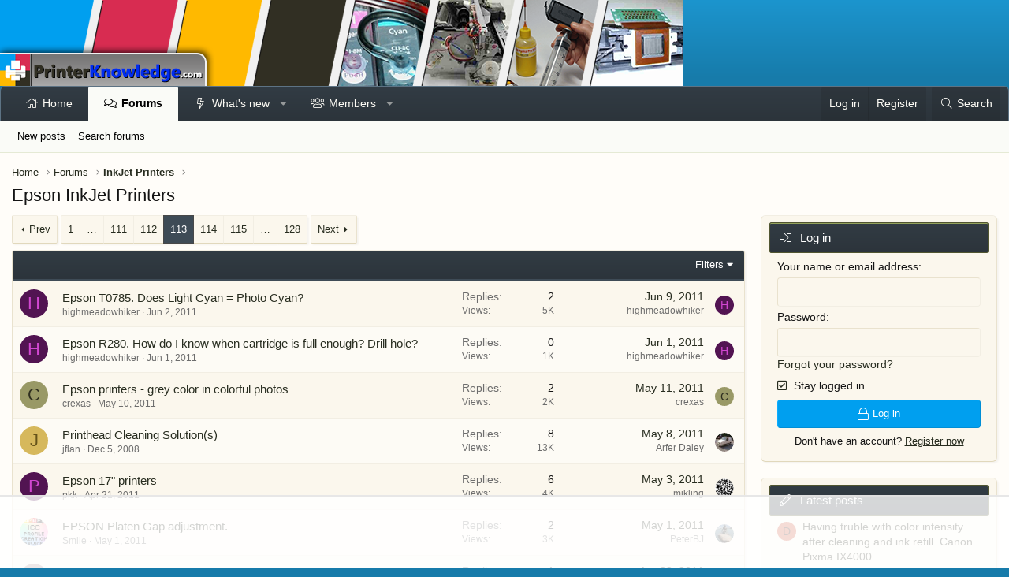

--- FILE ---
content_type: text/html; charset=utf-8
request_url: https://www.printerknowledge.com/forums/epson-inkjet-printers.11/page-113
body_size: 103364
content:
<!DOCTYPE html>
<html id="XF" lang="en-US" dir="LTR"
	data-app="public"
	data-template="forum_view"
	data-container-key="node-11"
	data-content-key="forum-11"
	data-logged-in="false"
	data-cookie-prefix="xf_"
	data-csrf="1769070559,8d55f180ccb34172c13d064df0a24f07"
	class="has-no-js template-forum_view XenBase layout-classic style-light sidebar-right   xb-toggled xb-sidebar-show"
	>
<head>
	<meta charset="utf-8" />
	<meta http-equiv="X-UA-Compatible" content="IE=Edge" />
	<meta name="viewport" content="width=device-width, initial-scale=1, viewport-fit=cover">

	
	
	

	<title>Epson InkJet Printers | Page 113 | PrinterKnowledge - Laser, 3D, Inkjet Printer Help</title>

	<link rel="manifest" href="/webmanifest.php">
	

	<meta name="apple-mobile-web-app-title" content="PK">
	
		<link rel="apple-touch-icon" href="/data/assets/logo/PWA-PK.png">
	

	
		<link rel="canonical" href="https://www.printerknowledge.com/forums/epson-inkjet-printers.11/page-113" />
	
		<link rel="alternate" type="application/rss+xml" title="RSS feed for Epson InkJet Printers" href="/forums/epson-inkjet-printers.11/index.rss" />
	
		<link rel="prev" href="/forums/epson-inkjet-printers.11/page-112" />
	
		<link rel="next" href="/forums/epson-inkjet-printers.11/page-114" />
	

	
		
	
	
	<meta property="og:site_name" content="PrinterKnowledge - Laser, 3D, Inkjet Printer Help" />


	
	
		
	
	
	<meta property="og:type" content="website" />


	
	
		
	
	
	
		<meta property="og:title" content="Epson InkJet Printers" />
		<meta property="twitter:title" content="Epson InkJet Printers" />
	


	
	
	
		
	
	
	<meta property="og:url" content="https://www.printerknowledge.com/forums/epson-inkjet-printers.11/page-113" />


	
	

	
	

	
	
	

	


	<link rel="preload" href="/styles/fonts/fa/fa-light-300.woff2?_v=5.15.3" as="font" type="font/woff2" crossorigin="anonymous" />


	<link rel="preload" href="/styles/fonts/fa/fa-solid-900.woff2?_v=5.15.3" as="font" type="font/woff2" crossorigin="anonymous" />


<link rel="preload" href="/styles/fonts/fa/fa-brands-400.woff2?_v=5.15.3" as="font" type="font/woff2" crossorigin="anonymous" />

	<link rel="stylesheet" href="/css.php?css=public%3Anormalize.css%2Cpublic%3Afa.css%2Cpublic%3Acore.less%2Cpublic%3Aapp.less&amp;s=5&amp;l=1&amp;d=1761104576&amp;k=11318472c14e168319ea8163b990ade0387b69c7" />

	<link rel="stylesheet" href="/css.php?css=public%3Astructured_list.less%2Cpublic%3Axb.less%2Cpublic%3Axb_sidebar_login.less%2Cpublic%3Aextra.less&amp;s=5&amp;l=1&amp;d=1761104576&amp;k=5857942df86f3bf7083d8963337ea3f4be80902b" />

	
		<script src="/js/xf/preamble.min.js?_v=3c671e40"></script>
	


	
	
	<script async src="https://www.googletagmanager.com/gtag/js?id=UA-210370-18"></script>
	<script>
		window.dataLayer = window.dataLayer || [];
		function gtag(){dataLayer.push(arguments);}
		gtag('js', new Date());
		gtag('config', 'UA-210370-18', {
			// 
			
			
		});
	</script>

	<!--AdThrive Head Tag --> 
<script>
(function(w, d) {
	w.adthrive = w.adthrive || {};
	w.adthrive.cmd = w.adthrive.cmd || [];
	w.adthrive.plugin = 'adthrive-ads-1.0.40-manual';
	w.adthrive.host = 'ads.adthrive.com';
	var s = d.createElement('script');
	s.async = true;
	s.referrerpolicy='no-referrer-when-downgrade';
	s.src = 'https://' + w.adthrive.host + '/sites/5db9bfad89992c25106ca113/ads.min.js?referrer=' + w.encodeURIComponent(w.location.href);
	var n = d.getElementsByTagName('script')[0];
	n.parentNode.insertBefore(s, n);
})(window, document);
</script>
<!--End AdThrive Head Tag -->
</head>
<body data-template="forum_view">

<div class="p-pageWrapper" id="top">

<div class="p-pageWrapper--helper"></div>



<div class="xb-page-wrapper xb-canvas-menuActive">
	
	
	<div class="xb-page-wrapper--helper"></div>
	
	


<header class="p-header" id="header">
	<div class="p-header-inner">
		<div class="p-header-content">

			<div class="p-header-logo p-header-logo--image">
				<a href="https://www.printerknowledge.com">
						
					<img src="/styles/printerknowledge/xenforo/logo.png" srcset="" alt="PrinterKnowledge - Laser, 3D, Inkjet Printer Help"
						width="" height="" />
					
				</a>
			</div>

			
			
			
			
		</div>
	</div>
</header>

		

<div class="xb-content-wrapper">
	<div class="navigation-helper"></div>




	<div class="p-navSticky p-navSticky--primary" data-xf-init="sticky-header">
		
	<div class="p-nav--wrapper">
	<nav class="p-nav">
		<div class="p-nav-inner">
			<button type="button" class="button--plain p-nav-menuTrigger button" data-xf-click="off-canvas" data-menu=".js-headerOffCanvasMenu" tabindex="0" aria-label="Menu"><span class="button-text">
				<i aria-hidden="true"></i>
			</span></button>
			<a href="/" class="p-nav-menuTrigger p-nav-homeLink" >
				<i class="fa--xf fas fa-home" aria-hidden="true"></i>
			</a>
			<a href="/forums/" class="p-nav-menuTrigger p-nav-forumsLink" >
				<i class="fa--xf far fa-comments" aria-hidden="true"></i>
			</a>
			<a href="/watched/threads" class="p-nav-menuTrigger p-nav-newpostsLink" >
				<i class="fa--xf far fa-newspaper" aria-hidden="true"></i>
			</a>

			<div class="p-nav-smallLogo">
				<a href="https://www.printerknowledge.com">
							
					<img src="/styles/printerknowledge/xenforo/logo.png" srcset="" alt="PrinterKnowledge - Laser, 3D, Inkjet Printer Help"
						width="" height="" />
					
						<img src="/styles/printerknowledge/xenforo/mobile-logo.png" alt="PrinterKnowledge - Laser, 3D, Inkjet Printer Help" class="logo-mobile" />
					
					
				</a>
			</div>

			<div class="p-nav-scroller hScroller" data-xf-init="h-scroller" data-auto-scroll=".p-navEl.is-selected">
				<div class="hScroller-scroll">
					<ul class="p-nav-list js-offCanvasNavSource">
					
						<li class="navhome">
							
	<div class="p-navEl " >
		

			
	
	<a href="https://www.printerknowledge.com"
		class="p-navEl-link "
		
		data-xf-key="1"
		data-nav-id="home">Home</a>


			

		
		
	</div>

						</li>
					
						<li class="navforums">
							
	<div class="p-navEl is-selected" data-has-children="true">
		

			
	
	<a href="/forums/"
		class="p-navEl-link p-navEl-link--splitMenu "
		
		
		data-nav-id="forums">Forums</a>


			<a data-xf-key="2"
				data-xf-click="menu"
				data-menu-pos-ref="< .p-navEl"
				class="p-navEl-splitTrigger"
				role="button"
				tabindex="0"
				aria-label="Toggle expanded"
				aria-expanded="false"
				aria-haspopup="true"></a>

		
		
			<div class="menu menu--structural" data-menu="menu" aria-hidden="true">
				<div class="menu-content">
					
						
	
	
	<a href="/whats-new/posts/"
		class="menu-linkRow u-indentDepth0 js-offCanvasCopy "
		
		
		data-nav-id="newPosts">New posts</a>

	

					
						
	
	
	<a href="/search/?type=post"
		class="menu-linkRow u-indentDepth0 js-offCanvasCopy "
		
		
		data-nav-id="searchForums">Search forums</a>

	

					
				</div>
			</div>
		
	</div>

						</li>
					
						<li class="navwhatsNew">
							
	<div class="p-navEl " data-has-children="true">
		

			
	
	<a href="/whats-new/"
		class="p-navEl-link p-navEl-link--splitMenu "
		
		
		data-nav-id="whatsNew">What's new</a>


			<a data-xf-key="3"
				data-xf-click="menu"
				data-menu-pos-ref="< .p-navEl"
				class="p-navEl-splitTrigger"
				role="button"
				tabindex="0"
				aria-label="Toggle expanded"
				aria-expanded="false"
				aria-haspopup="true"></a>

		
		
			<div class="menu menu--structural" data-menu="menu" aria-hidden="true">
				<div class="menu-content">
					
						
	
	
	<a href="/whats-new/posts/"
		class="menu-linkRow u-indentDepth0 js-offCanvasCopy "
		 rel="nofollow"
		
		data-nav-id="whatsNewPosts">New posts</a>

	

					
						
	
	
	<a href="/whats-new/profile-posts/"
		class="menu-linkRow u-indentDepth0 js-offCanvasCopy "
		 rel="nofollow"
		
		data-nav-id="whatsNewProfilePosts">New profile posts</a>

	

					
						
	
	
	<a href="/whats-new/latest-activity"
		class="menu-linkRow u-indentDepth0 js-offCanvasCopy "
		 rel="nofollow"
		
		data-nav-id="latestActivity">Latest activity</a>

	

					
				</div>
			</div>
		
	</div>

						</li>
					
						<li class="navmembers">
							
	<div class="p-navEl " data-has-children="true">
		

			
	
	<a href="/members/"
		class="p-navEl-link p-navEl-link--splitMenu "
		
		
		data-nav-id="members">Members</a>


			<a data-xf-key="4"
				data-xf-click="menu"
				data-menu-pos-ref="< .p-navEl"
				class="p-navEl-splitTrigger"
				role="button"
				tabindex="0"
				aria-label="Toggle expanded"
				aria-expanded="false"
				aria-haspopup="true"></a>

		
		
			<div class="menu menu--structural" data-menu="menu" aria-hidden="true">
				<div class="menu-content">
					
						
	
	
	<a href="/members/list/"
		class="menu-linkRow u-indentDepth0 js-offCanvasCopy "
		
		
		data-nav-id="registeredMembers">Registered members</a>

	

					
						
	
	
	<a href="/online/"
		class="menu-linkRow u-indentDepth0 js-offCanvasCopy "
		
		
		data-nav-id="currentVisitors">Current visitors</a>

	

					
						
	
	
	<a href="/whats-new/profile-posts/"
		class="menu-linkRow u-indentDepth0 js-offCanvasCopy "
		 rel="nofollow"
		
		data-nav-id="newProfilePosts">New profile posts</a>

	

					
						
	
	
	<a href="/search/?type=profile_post"
		class="menu-linkRow u-indentDepth0 js-offCanvasCopy "
		
		
		data-nav-id="searchProfilePosts">Search profile posts</a>

	

					
				</div>
			</div>
		
	</div>

						</li>
					
					</ul>
				</div>
			</div>

			
			
			<div class="p-nav-opposite">
				<div class="p-navgroup p-account p-navgroup--guest">
					
						<a href="/login/" class="p-navgroup-link p-navgroup-link--textual p-navgroup-link--logIn"
							data-xf-click="overlay" data-follow-redirects="on">
							<span class="p-navgroup-linkText">Log in</span>
						</a>
						
							<a href="/register/" class="p-navgroup-link p-navgroup-link--textual p-navgroup-link--register"
								data-xf-click="overlay" data-follow-redirects="on">
								<span class="p-navgroup-linkText">Register</span>
							</a>
						
					
					
					
				</div>

				<div class="p-navgroup p-discovery">
					<a href="/whats-new/"
						class="p-navgroup-link p-navgroup-link--iconic p-navgroup-link--whatsnew"
						aria-label="What&#039;s new"
						title="What&#039;s new">
						<i aria-hidden="true"></i>
						<span class="p-navgroup-linkText">What's new</span>
					</a>

					
						<a href="/search/"
							class="p-navgroup-link p-navgroup-link--iconic p-navgroup-link--search"
							data-xf-click="menu"
							data-xf-key="/"
							aria-label="Search"
							aria-expanded="false"
							aria-haspopup="true"
							title="Search">
							<i aria-hidden="true"></i>
							<span class="p-navgroup-linkText">Search</span>
						</a>
						<div class="menu menu--structural menu--wide" data-menu="menu" aria-hidden="true">
							<form action="/search/search" method="post"
								class="menu-content"
								data-xf-init="quick-search">

								<h3 class="menu-header">Search</h3>
								
								<div class="menu-row">
									
										<div class="inputGroup inputGroup--joined">
											<input type="text" class="input" name="keywords" placeholder="Search…" aria-label="Search" data-menu-autofocus="true" />
											
			<select name="constraints" class="js-quickSearch-constraint input" aria-label="Search within">
				<option value="">Everywhere</option>
<option value="{&quot;search_type&quot;:&quot;post&quot;}">Threads</option>
<option value="{&quot;search_type&quot;:&quot;post&quot;,&quot;c&quot;:{&quot;nodes&quot;:[11],&quot;child_nodes&quot;:1}}">This forum</option>

			</select>
		
										</div>
									
								</div>

								
								<div class="menu-row">
									<label class="iconic"><input type="checkbox"  name="c[title_only]" value="1" /><i aria-hidden="true"></i><span class="iconic-label">Search titles only

												
													<span tabindex="0" role="button"
														data-xf-init="tooltip" data-trigger="hover focus click" title="Tags will also be searched in content where tags are supported">

														<i class="fa--xf far fa-question-circle u-muted u-smaller" aria-hidden="true"></i>
													</span></span></label>

								</div>
								
								<div class="menu-row">
									<div class="inputGroup">
										<span class="inputGroup-text" id="ctrl_search_menu_by_member">By:</span>
										<input type="text" class="input" name="c[users]" data-xf-init="auto-complete" placeholder="Member" aria-labelledby="ctrl_search_menu_by_member" />
									</div>
								</div>
								<div class="menu-footer">
									<span class="menu-footer-controls">
										<button type="submit" class="button--primary button button--icon button--icon--search"><span class="button-text">Search</span></button>
										<a href="/search/" class="button"><span class="button-text">Advanced search…</span></a>
									</span>
								</div>

								<input type="hidden" name="_xfToken" value="1769070559,8d55f180ccb34172c13d064df0a24f07" />
							</form>
						</div>
					
				</div>
			</div>
				

		</div>
	</nav>
	</div>

	</div>
	
	
		<div class="p-sectionLinks--wrapper">
		<div class="p-sectionLinks">
			<div class="p-sectionLinks-inner">
				<div class="hScroller" data-xf-init="h-scroller">
				<div class="hScroller-scroll">
					<ul class="p-sectionLinks-list">
					
						<li>
							
	<div class="p-navEl " >
		

			
	
	<a href="/whats-new/posts/"
		class="p-navEl-link "
		
		data-xf-key="alt+1"
		data-nav-id="newPosts">New posts</a>


			

		
		
	</div>

						</li>
					
						<li>
							
	<div class="p-navEl " >
		

			
	
	<a href="/search/?type=post"
		class="p-navEl-link "
		
		data-xf-key="alt+2"
		data-nav-id="searchForums">Search forums</a>


			

		
		
	</div>

						</li>
					
					</ul>
				</div>
				</div>
			<div class="p-sectionLinks-right">
				
				
			</div>
			</div>
		</div>
		</div>
	



<div class="offCanvasMenu offCanvasMenu--nav js-headerOffCanvasMenu" data-menu="menu" aria-hidden="true" data-ocm-builder="navigation">
	<div class="offCanvasMenu-backdrop" data-menu-close="true"></div>
	<div class="offCanvasMenu-content">
		<div class="offCanvasMenu-content--inner">
		
		<div class="offCanvasMenu-header">
			Menu
			<a class="offCanvasMenu-closer" data-menu-close="true" role="button" tabindex="0" aria-label="Close"></a>
		</div>
		
			<div class="p-offCanvasRegisterLink">
				<div class="offCanvasMenu-linkHolder">
					<a href="/login/" class="offCanvasMenu-link" data-xf-click="overlay" data-menu-close="true">
						Log in
					</a>
				</div>
				<hr class="offCanvasMenu-separator" />
				
					<div class="offCanvasMenu-linkHolder">
						<a href="/register/" class="offCanvasMenu-link" data-xf-click="overlay" data-menu-close="true">
							Register
						</a>
					</div>
					<hr class="offCanvasMenu-separator" />
				
			</div>
		
		<div class="offCanvasMenu-subHeader">Navigation</div>
		<div class="js-offCanvasNavTarget"></div>
		<div class="offCanvasMenu-installBanner js-installPromptContainer" style="display: none;" data-xf-init="install-prompt">
			<div class="offCanvasMenu-installBanner-header">Install the app</div>
			<button type="button" class="js-installPromptButton button"><span class="button-text">Install</span></button>
		</div>

			<div class="offCanvasMenu-subHeader">More options</div>
					
			
			
				
					<div class="offCanvasMenu-linkHolder">
						<a href="/misc/contact" class="offCanvasMenu-link" data-menu-close="true" data-nav-id="contactUs" data-xf-click="overlay">Contact us</a>
					</div>
				
			
			<div class="offCanvasMenu-linkHolder">
				<a class="offCanvasMenu-link" data-menu-close="true" data-nav-id="closeMenu" role="button" tabindex="0" aria-label="Close">Close Menu</a>
			</div>
			
		</div>

	</div>
</div>

	
	
<div class="p-body">
	<div class="p-body-inner">
		
		<!--XF:EXTRA_OUTPUT-->

		

		

		 
		
		
	
		<ul class="p-breadcrumbs "
			itemscope itemtype="https://schema.org/BreadcrumbList">
		
			

			
			

			
				
				
	<li itemprop="itemListElement" itemscope itemtype="https://schema.org/ListItem">
		<a href="https://www.printerknowledge.com" itemprop="item">
			<span itemprop="name">Home</span>
		</a>
		<meta itemprop="position" content="1" />
	</li>

			

			
				
				
	<li itemprop="itemListElement" itemscope itemtype="https://schema.org/ListItem">
		<a href="/forums/" itemprop="item">
			<span itemprop="name">Forums</span>
		</a>
		<meta itemprop="position" content="2" />
	</li>

			
			
				
				
	<li itemprop="itemListElement" itemscope itemtype="https://schema.org/ListItem">
		<a href="/forums/#inkjet-printers.6" itemprop="item">
			<span itemprop="name">InkJet Printers</span>
		</a>
		<meta itemprop="position" content="3" />
	</li>

			

		
		</ul>
	

		
		

		
	<noscript class="js-jsWarning"><div class="blockMessage blockMessage--important blockMessage--iconic u-noJsOnly">JavaScript is disabled. For a better experience, please enable JavaScript in your browser before proceeding.</div></noscript>

		
	<div class="blockMessage blockMessage--important blockMessage--iconic js-browserWarning" style="display: none">You are using an out of date browser. It  may not display this or other websites correctly.<br />You should upgrade or use an <a href="https://www.google.com/chrome/" target="_blank" rel="noopener">alternative browser</a>.</div>


		
		 
			
		
			<div class="p-body-header">
			
				
					<div class="p-title ">
					
						
							<h1 class="p-title-value">Epson InkJet Printers</h1>
						
						
					
					</div>
				

				
			
			</div>
		
		
		

		<div class="p-body-main p-body-main--withSidebar ">
			
			<div class="p-body-contentCol"></div>
			
				<div class="p-body-sidebarCol"></div>
			

			

			<div class="p-body-content">
				
				
				
					
						
				
				<div class="p-body-pageContent">







	
	
	






	

	
		
	

















<div class="block " data-xf-init="" data-type="thread" data-href="/inline-mod/">

	<div class="block-outer"><div class="block-outer-main"><nav class="pageNavWrapper pageNavWrapper--full ">



<div class="pageNav pageNav--skipStart pageNav--skipEnd">
	
		<a href="/forums/epson-inkjet-printers.11/page-112" class="pageNav-jump pageNav-jump--prev">Prev</a>
	

	<ul class="pageNav-main">
		

	
		<li class="pageNav-page "><a href="/forums/epson-inkjet-printers.11/">1</a></li>
	


		
			
				<li class="pageNav-page pageNav-page--skip pageNav-page--skipStart">
					<a data-xf-init="tooltip" title="Go to page"
						data-xf-click="menu"
						role="button" tabindex="0" aria-expanded="false" aria-haspopup="true">…</a>
					

	<div class="menu menu--pageJump" data-menu="menu" aria-hidden="true">
		<div class="menu-content">
			<h4 class="menu-header">Go to page</h4>
			<div class="menu-row" data-xf-init="page-jump" data-page-url="/forums/epson-inkjet-printers.11/page-%page%">
				<div class="inputGroup inputGroup--numbers">
					<div class="inputGroup inputGroup--numbers inputNumber" data-xf-init="number-box"><input type="number" pattern="\d*" class="input input--number js-numberBoxTextInput input input--numberNarrow js-pageJumpPage" value="110"  min="1" max="128" step="1" required="required" data-menu-autofocus="true" /></div>
					<span class="inputGroup-text"><button type="button" class="js-pageJumpGo button"><span class="button-text">Go</span></button></span>
				</div>
			</div>
		</div>
	</div>

				</li>
			
		

		
			

	
		<li class="pageNav-page pageNav-page--earlier"><a href="/forums/epson-inkjet-printers.11/page-111">111</a></li>
	

		
			

	
		<li class="pageNav-page pageNav-page--earlier"><a href="/forums/epson-inkjet-printers.11/page-112">112</a></li>
	

		
			

	
		<li class="pageNav-page pageNav-page--current "><a href="/forums/epson-inkjet-printers.11/page-113">113</a></li>
	

		
			

	
		<li class="pageNav-page pageNav-page--later"><a href="/forums/epson-inkjet-printers.11/page-114">114</a></li>
	

		
			

	
		<li class="pageNav-page pageNav-page--later"><a href="/forums/epson-inkjet-printers.11/page-115">115</a></li>
	

		

		
			
				<li class="pageNav-page pageNav-page--skip pageNav-page--skipEnd">
					<a data-xf-init="tooltip" title="Go to page"
						data-xf-click="menu"
						role="button" tabindex="0" aria-expanded="false" aria-haspopup="true">…</a>
					

	<div class="menu menu--pageJump" data-menu="menu" aria-hidden="true">
		<div class="menu-content">
			<h4 class="menu-header">Go to page</h4>
			<div class="menu-row" data-xf-init="page-jump" data-page-url="/forums/epson-inkjet-printers.11/page-%page%">
				<div class="inputGroup inputGroup--numbers">
					<div class="inputGroup inputGroup--numbers inputNumber" data-xf-init="number-box"><input type="number" pattern="\d*" class="input input--number js-numberBoxTextInput input input--numberNarrow js-pageJumpPage" value="116"  min="1" max="128" step="1" required="required" data-menu-autofocus="true" /></div>
					<span class="inputGroup-text"><button type="button" class="js-pageJumpGo button"><span class="button-text">Go</span></button></span>
				</div>
			</div>
		</div>
	</div>

				</li>
			
		

		

	
		<li class="pageNav-page "><a href="/forums/epson-inkjet-printers.11/page-128">128</a></li>
	

	</ul>

	
		<a href="/forums/epson-inkjet-printers.11/page-114" class="pageNav-jump pageNav-jump--next">Next</a>
	
</div>

<div class="pageNavSimple">
	
		<a href="/forums/epson-inkjet-printers.11/"
			class="pageNavSimple-el pageNavSimple-el--first"
			data-xf-init="tooltip" title="First">
			<i aria-hidden="true"></i> <span class="u-srOnly">First</span>
		</a>
		<a href="/forums/epson-inkjet-printers.11/page-112" class="pageNavSimple-el pageNavSimple-el--prev">
			<i aria-hidden="true"></i> Prev
		</a>
	

	<a class="pageNavSimple-el pageNavSimple-el--current"
		data-xf-init="tooltip" title="Go to page"
		data-xf-click="menu" role="button" tabindex="0" aria-expanded="false" aria-haspopup="true">
		113 of 128
	</a>
	

	<div class="menu menu--pageJump" data-menu="menu" aria-hidden="true">
		<div class="menu-content">
			<h4 class="menu-header">Go to page</h4>
			<div class="menu-row" data-xf-init="page-jump" data-page-url="/forums/epson-inkjet-printers.11/page-%page%">
				<div class="inputGroup inputGroup--numbers">
					<div class="inputGroup inputGroup--numbers inputNumber" data-xf-init="number-box"><input type="number" pattern="\d*" class="input input--number js-numberBoxTextInput input input--numberNarrow js-pageJumpPage" value="113"  min="1" max="128" step="1" required="required" data-menu-autofocus="true" /></div>
					<span class="inputGroup-text"><button type="button" class="js-pageJumpGo button"><span class="button-text">Go</span></button></span>
				</div>
			</div>
		</div>
	</div>


	
		<a href="/forums/epson-inkjet-printers.11/page-114" class="pageNavSimple-el pageNavSimple-el--next">
			Next <i aria-hidden="true"></i>
		</a>
		<a href="/forums/epson-inkjet-printers.11/page-128"
			class="pageNavSimple-el pageNavSimple-el--last"
			data-xf-init="tooltip" title="Last">
			<i aria-hidden="true"></i> <span class="u-srOnly">Last</span>
		</a>
	
</div>

</nav>



</div></div>

	<div class="block-container">

		
			<div class="block-filterBar">
				<div class="filterBar">
					

					<a class="filterBar-menuTrigger" data-xf-click="menu" role="button" tabindex="0" aria-expanded="false" aria-haspopup="true">Filters</a>
					<div class="menu menu--wide" data-menu="menu" aria-hidden="true"
						data-href="/forums/epson-inkjet-printers.11/filters"
						data-load-target=".js-filterMenuBody">
						<div class="menu-content">
							<h4 class="menu-header">Show only:</h4>
							<div class="js-filterMenuBody">
								<div class="menu-row">Loading…</div>
							</div>
						</div>
					</div>
				</div>
			</div>
		

		

		<div class="block-body">
			
				<div class="structItemContainer">
					

	

	



					
						

						<div class="structItemContainer-group js-threadList">
							
								
									

	

	<div class="structItem structItem--thread js-inlineModContainer js-threadListItem-5920" data-author="highmeadowhiker">

	
		<div class="structItem-cell structItem-cell--icon">
			<div class="structItem-iconContainer">
				<a href="/members/highmeadowhiker.7777/" class="avatar avatar--s avatar--default avatar--default--dynamic" data-user-id="7777" data-xf-init="member-tooltip" style="background-color: #521452; color: #d147d1">
			<span class="avatar-u7777-s" role="img" aria-label="highmeadowhiker">H</span> 
		</a>
				
			</div>
		</div>
	

	
		<div class="structItem-cell structItem-cell--main" data-xf-init="touch-proxy">
			

			<div class="structItem-title">
				
				
				<a href="/threads/epson-t0785-does-light-cyan-photo-cyan.5920/" class="" data-tp-primary="on" data-xf-init="preview-tooltip" data-preview-url="/threads/epson-t0785-does-light-cyan-photo-cyan.5920/preview">Epson T0785. Does Light Cyan = Photo Cyan?</a>
			</div>

			<div class="structItem-minor">
				

				
					<ul class="structItem-parts">
						<li><a href="/members/highmeadowhiker.7777/" class="username " dir="auto" data-user-id="7777" data-xf-init="member-tooltip">highmeadowhiker</a></li>
						<li class="structItem-startDate"><a href="/threads/epson-t0785-does-light-cyan-photo-cyan.5920/" rel="nofollow"><time  class="u-dt" dir="auto" datetime="2011-06-02T18:06:00+0100" data-time="1307034360" data-date-string="Jun 2, 2011" data-time-string="6:06 PM" title="Jun 2, 2011 at 6:06 PM">Jun 2, 2011</time></a></li>
						
					</ul>

					
				
			</div>
		</div>
	

	
		<div class="structItem-cell structItem-cell--meta" title="First message reaction score: 0">
			<dl class="pairs pairs--justified">
				<dt>Replies</dt>
				<dd>2</dd>
			</dl>
			<dl class="pairs pairs--justified structItem-minor">
				<dt>Views</dt>
				<dd>5K</dd>
			</dl>
		</div>
	

	
		<div class="structItem-cell structItem-cell--latest">
			
				<a href="/threads/epson-t0785-does-light-cyan-photo-cyan.5920/latest" rel="nofollow"><time  class="structItem-latestDate u-dt" dir="auto" datetime="2011-06-09T18:25:50+0100" data-time="1307640350" data-date-string="Jun 9, 2011" data-time-string="6:25 PM" title="Jun 9, 2011 at 6:25 PM">Jun 9, 2011</time></a>
				<div class="structItem-minor">
					
						<a href="/members/highmeadowhiker.7777/" class="username " dir="auto" data-user-id="7777" data-xf-init="member-tooltip">highmeadowhiker</a>
					
				</div>
			
		</div>
	

	
		<div class="structItem-cell structItem-cell--icon structItem-cell--iconEnd">
			<div class="structItem-iconContainer">
				
					<a href="/members/highmeadowhiker.7777/" class="avatar avatar--xxs avatar--default avatar--default--dynamic" data-user-id="7777" data-xf-init="member-tooltip" style="background-color: #521452; color: #d147d1">
			<span class="avatar-u7777-s" role="img" aria-label="highmeadowhiker">H</span> 
		</a>
				
			</div>
		</div>
	

	</div>

								
									

	

	<div class="structItem structItem--thread js-inlineModContainer js-threadListItem-5913" data-author="highmeadowhiker">

	
		<div class="structItem-cell structItem-cell--icon">
			<div class="structItem-iconContainer">
				<a href="/members/highmeadowhiker.7777/" class="avatar avatar--s avatar--default avatar--default--dynamic" data-user-id="7777" data-xf-init="member-tooltip" style="background-color: #521452; color: #d147d1">
			<span class="avatar-u7777-s" role="img" aria-label="highmeadowhiker">H</span> 
		</a>
				
			</div>
		</div>
	

	
		<div class="structItem-cell structItem-cell--main" data-xf-init="touch-proxy">
			

			<div class="structItem-title">
				
				
				<a href="/threads/epson-r280-how-do-i-know-when-cartridge-is-full-enough-drill-hole.5913/" class="" data-tp-primary="on" data-xf-init="preview-tooltip" data-preview-url="/threads/epson-r280-how-do-i-know-when-cartridge-is-full-enough-drill-hole.5913/preview">Epson R280.  How do I know when cartridge is full enough? Drill hole?</a>
			</div>

			<div class="structItem-minor">
				

				
					<ul class="structItem-parts">
						<li><a href="/members/highmeadowhiker.7777/" class="username " dir="auto" data-user-id="7777" data-xf-init="member-tooltip">highmeadowhiker</a></li>
						<li class="structItem-startDate"><a href="/threads/epson-r280-how-do-i-know-when-cartridge-is-full-enough-drill-hole.5913/" rel="nofollow"><time  class="u-dt" dir="auto" datetime="2011-06-01T23:46:30+0100" data-time="1306968390" data-date-string="Jun 1, 2011" data-time-string="11:46 PM" title="Jun 1, 2011 at 11:46 PM">Jun 1, 2011</time></a></li>
						
					</ul>

					
				
			</div>
		</div>
	

	
		<div class="structItem-cell structItem-cell--meta" title="First message reaction score: 0">
			<dl class="pairs pairs--justified">
				<dt>Replies</dt>
				<dd>0</dd>
			</dl>
			<dl class="pairs pairs--justified structItem-minor">
				<dt>Views</dt>
				<dd>1K</dd>
			</dl>
		</div>
	

	
		<div class="structItem-cell structItem-cell--latest">
			
				<a href="/threads/epson-r280-how-do-i-know-when-cartridge-is-full-enough-drill-hole.5913/latest" rel="nofollow"><time  class="structItem-latestDate u-dt" dir="auto" datetime="2011-06-01T23:46:30+0100" data-time="1306968390" data-date-string="Jun 1, 2011" data-time-string="11:46 PM" title="Jun 1, 2011 at 11:46 PM">Jun 1, 2011</time></a>
				<div class="structItem-minor">
					
						<a href="/members/highmeadowhiker.7777/" class="username " dir="auto" data-user-id="7777" data-xf-init="member-tooltip">highmeadowhiker</a>
					
				</div>
			
		</div>
	

	
		<div class="structItem-cell structItem-cell--icon structItem-cell--iconEnd">
			<div class="structItem-iconContainer">
				
					<a href="/members/highmeadowhiker.7777/" class="avatar avatar--xxs avatar--default avatar--default--dynamic" data-user-id="7777" data-xf-init="member-tooltip" style="background-color: #521452; color: #d147d1">
			<span class="avatar-u7777-s" role="img" aria-label="highmeadowhiker">H</span> 
		</a>
				
			</div>
		</div>
	

	</div>

								
									

	

	<div class="structItem structItem--thread js-inlineModContainer js-threadListItem-5828" data-author="crexas">

	
		<div class="structItem-cell structItem-cell--icon">
			<div class="structItem-iconContainer">
				<a href="/members/crexas.4615/" class="avatar avatar--s avatar--default avatar--default--dynamic" data-user-id="4615" data-xf-init="member-tooltip" style="background-color: #999966; color: #2e2e1f">
			<span class="avatar-u4615-s" role="img" aria-label="crexas">C</span> 
		</a>
				
			</div>
		</div>
	

	
		<div class="structItem-cell structItem-cell--main" data-xf-init="touch-proxy">
			

			<div class="structItem-title">
				
				
				<a href="/threads/epson-printers-grey-color-in-colorful-photos.5828/" class="" data-tp-primary="on" data-xf-init="preview-tooltip" data-preview-url="/threads/epson-printers-grey-color-in-colorful-photos.5828/preview">Epson printers - grey color in colorful photos</a>
			</div>

			<div class="structItem-minor">
				

				
					<ul class="structItem-parts">
						<li><a href="/members/crexas.4615/" class="username " dir="auto" data-user-id="4615" data-xf-init="member-tooltip">crexas</a></li>
						<li class="structItem-startDate"><a href="/threads/epson-printers-grey-color-in-colorful-photos.5828/" rel="nofollow"><time  class="u-dt" dir="auto" datetime="2011-05-10T12:36:34+0100" data-time="1305027394" data-date-string="May 10, 2011" data-time-string="12:36 PM" title="May 10, 2011 at 12:36 PM">May 10, 2011</time></a></li>
						
					</ul>

					
				
			</div>
		</div>
	

	
		<div class="structItem-cell structItem-cell--meta" title="First message reaction score: 0">
			<dl class="pairs pairs--justified">
				<dt>Replies</dt>
				<dd>2</dd>
			</dl>
			<dl class="pairs pairs--justified structItem-minor">
				<dt>Views</dt>
				<dd>2K</dd>
			</dl>
		</div>
	

	
		<div class="structItem-cell structItem-cell--latest">
			
				<a href="/threads/epson-printers-grey-color-in-colorful-photos.5828/latest" rel="nofollow"><time  class="structItem-latestDate u-dt" dir="auto" datetime="2011-05-11T09:36:15+0100" data-time="1305102975" data-date-string="May 11, 2011" data-time-string="9:36 AM" title="May 11, 2011 at 9:36 AM">May 11, 2011</time></a>
				<div class="structItem-minor">
					
						<a href="/members/crexas.4615/" class="username " dir="auto" data-user-id="4615" data-xf-init="member-tooltip">crexas</a>
					
				</div>
			
		</div>
	

	
		<div class="structItem-cell structItem-cell--icon structItem-cell--iconEnd">
			<div class="structItem-iconContainer">
				
					<a href="/members/crexas.4615/" class="avatar avatar--xxs avatar--default avatar--default--dynamic" data-user-id="4615" data-xf-init="member-tooltip" style="background-color: #999966; color: #2e2e1f">
			<span class="avatar-u4615-s" role="img" aria-label="crexas">C</span> 
		</a>
				
			</div>
		</div>
	

	</div>

								
									

	

	<div class="structItem structItem--thread js-inlineModContainer js-threadListItem-3159" data-author="jflan">

	
		<div class="structItem-cell structItem-cell--icon">
			<div class="structItem-iconContainer">
				<a href="/members/jflan.1996/" class="avatar avatar--s avatar--default avatar--default--dynamic" data-user-id="1996" data-xf-init="member-tooltip" style="background-color: #d6b85c; color: #66531a">
			<span class="avatar-u1996-s" role="img" aria-label="jflan">J</span> 
		</a>
				
			</div>
		</div>
	

	
		<div class="structItem-cell structItem-cell--main" data-xf-init="touch-proxy">
			

			<div class="structItem-title">
				
				
				<a href="/threads/printhead-cleaning-solution-s.3159/" class="" data-tp-primary="on" data-xf-init="preview-tooltip" data-preview-url="/threads/printhead-cleaning-solution-s.3159/preview">Printhead Cleaning Solution(s)</a>
			</div>

			<div class="structItem-minor">
				

				
					<ul class="structItem-parts">
						<li><a href="/members/jflan.1996/" class="username " dir="auto" data-user-id="1996" data-xf-init="member-tooltip">jflan</a></li>
						<li class="structItem-startDate"><a href="/threads/printhead-cleaning-solution-s.3159/" rel="nofollow"><time  class="u-dt" dir="auto" datetime="2008-12-05T19:04:47+0000" data-time="1228503887" data-date-string="Dec 5, 2008" data-time-string="7:04 PM" title="Dec 5, 2008 at 7:04 PM">Dec 5, 2008</time></a></li>
						
					</ul>

					
				
			</div>
		</div>
	

	
		<div class="structItem-cell structItem-cell--meta" title="First message reaction score: 0">
			<dl class="pairs pairs--justified">
				<dt>Replies</dt>
				<dd>8</dd>
			</dl>
			<dl class="pairs pairs--justified structItem-minor">
				<dt>Views</dt>
				<dd>13K</dd>
			</dl>
		</div>
	

	
		<div class="structItem-cell structItem-cell--latest">
			
				<a href="/threads/printhead-cleaning-solution-s.3159/latest" rel="nofollow"><time  class="structItem-latestDate u-dt" dir="auto" datetime="2011-05-08T04:30:22+0100" data-time="1304825422" data-date-string="May 8, 2011" data-time-string="4:30 AM" title="May 8, 2011 at 4:30 AM">May 8, 2011</time></a>
				<div class="structItem-minor">
					
						<a href="/members/arfer-daley.5529/" class="username " dir="auto" data-user-id="5529" data-xf-init="member-tooltip">Arfer Daley</a>
					
				</div>
			
		</div>
	

	
		<div class="structItem-cell structItem-cell--icon structItem-cell--iconEnd">
			<div class="structItem-iconContainer">
				
					<a href="/members/arfer-daley.5529/" class="avatar avatar--xxs" data-user-id="5529" data-xf-init="member-tooltip">
			<img src="/data/avatars/s/5/5529.jpg?1382071211"  alt="Arfer Daley" class="avatar-u5529-s" width="48" height="48" loading="lazy" /> 
		</a>
				
			</div>
		</div>
	

	</div>

								
									

	

	<div class="structItem structItem--thread js-inlineModContainer js-threadListItem-5779" data-author="pkk">

	
		<div class="structItem-cell structItem-cell--icon">
			<div class="structItem-iconContainer">
				<a href="/members/pkk.6879/" class="avatar avatar--s avatar--default avatar--default--dynamic" data-user-id="6879" data-xf-init="member-tooltip" style="background-color: #521452; color: #d147d1">
			<span class="avatar-u6879-s" role="img" aria-label="pkk">P</span> 
		</a>
				
			</div>
		</div>
	

	
		<div class="structItem-cell structItem-cell--main" data-xf-init="touch-proxy">
			

			<div class="structItem-title">
				
				
				<a href="/threads/epson-17-printers.5779/" class="" data-tp-primary="on" data-xf-init="preview-tooltip" data-preview-url="/threads/epson-17-printers.5779/preview">Epson 17&quot; printers</a>
			</div>

			<div class="structItem-minor">
				

				
					<ul class="structItem-parts">
						<li><a href="/members/pkk.6879/" class="username " dir="auto" data-user-id="6879" data-xf-init="member-tooltip">pkk</a></li>
						<li class="structItem-startDate"><a href="/threads/epson-17-printers.5779/" rel="nofollow"><time  class="u-dt" dir="auto" datetime="2011-04-21T06:28:27+0100" data-time="1303363707" data-date-string="Apr 21, 2011" data-time-string="6:28 AM" title="Apr 21, 2011 at 6:28 AM">Apr 21, 2011</time></a></li>
						
					</ul>

					
				
			</div>
		</div>
	

	
		<div class="structItem-cell structItem-cell--meta" title="First message reaction score: 0">
			<dl class="pairs pairs--justified">
				<dt>Replies</dt>
				<dd>6</dd>
			</dl>
			<dl class="pairs pairs--justified structItem-minor">
				<dt>Views</dt>
				<dd>4K</dd>
			</dl>
		</div>
	

	
		<div class="structItem-cell structItem-cell--latest">
			
				<a href="/threads/epson-17-printers.5779/latest" rel="nofollow"><time  class="structItem-latestDate u-dt" dir="auto" datetime="2011-05-03T01:34:30+0100" data-time="1304382870" data-date-string="May 3, 2011" data-time-string="1:34 AM" title="May 3, 2011 at 1:34 AM">May 3, 2011</time></a>
				<div class="structItem-minor">
					
						<a href="/members/mikling.1328/" class="username " dir="auto" data-user-id="1328" data-xf-init="member-tooltip">mikling</a>
					
				</div>
			
		</div>
	

	
		<div class="structItem-cell structItem-cell--icon structItem-cell--iconEnd">
			<div class="structItem-iconContainer">
				
					<a href="/members/mikling.1328/" class="avatar avatar--xxs" data-user-id="1328" data-xf-init="member-tooltip">
			<img src="/data/avatars/s/1/1328.jpg?1382071142"  alt="mikling" class="avatar-u1328-s" width="48" height="48" loading="lazy" /> 
		</a>
				
			</div>
		</div>
	

	</div>

								
									

	

	<div class="structItem structItem--thread js-inlineModContainer js-threadListItem-5812" data-author="Smile">

	
		<div class="structItem-cell structItem-cell--icon">
			<div class="structItem-iconContainer">
				<a href="/members/smile.1470/" class="avatar avatar--s" data-user-id="1470" data-xf-init="member-tooltip">
			<img src="/data/avatars/s/1/1470.jpg?1383929431"  alt="Smile" class="avatar-u1470-s" width="48" height="48" loading="lazy" /> 
		</a>
				
			</div>
		</div>
	

	
		<div class="structItem-cell structItem-cell--main" data-xf-init="touch-proxy">
			

			<div class="structItem-title">
				
				
				<a href="/threads/epson-platen-gap-adjustment.5812/" class="" data-tp-primary="on" data-xf-init="preview-tooltip" data-preview-url="/threads/epson-platen-gap-adjustment.5812/preview">EPSON Platen Gap adjustment.</a>
			</div>

			<div class="structItem-minor">
				

				
					<ul class="structItem-parts">
						<li><a href="/members/smile.1470/" class="username " dir="auto" data-user-id="1470" data-xf-init="member-tooltip">Smile</a></li>
						<li class="structItem-startDate"><a href="/threads/epson-platen-gap-adjustment.5812/" rel="nofollow"><time  class="u-dt" dir="auto" datetime="2011-05-01T14:44:58+0100" data-time="1304257498" data-date-string="May 1, 2011" data-time-string="2:44 PM" title="May 1, 2011 at 2:44 PM">May 1, 2011</time></a></li>
						
					</ul>

					
				
			</div>
		</div>
	

	
		<div class="structItem-cell structItem-cell--meta" title="First message reaction score: 0">
			<dl class="pairs pairs--justified">
				<dt>Replies</dt>
				<dd>2</dd>
			</dl>
			<dl class="pairs pairs--justified structItem-minor">
				<dt>Views</dt>
				<dd>3K</dd>
			</dl>
		</div>
	

	
		<div class="structItem-cell structItem-cell--latest">
			
				<a href="/threads/epson-platen-gap-adjustment.5812/latest" rel="nofollow"><time  class="structItem-latestDate u-dt" dir="auto" datetime="2011-05-01T18:03:31+0100" data-time="1304269411" data-date-string="May 1, 2011" data-time-string="6:03 PM" title="May 1, 2011 at 6:03 PM">May 1, 2011</time></a>
				<div class="structItem-minor">
					
						<a href="/members/peterbj.6600/" class="username " dir="auto" data-user-id="6600" data-xf-init="member-tooltip">PeterBJ</a>
					
				</div>
			
		</div>
	

	
		<div class="structItem-cell structItem-cell--icon structItem-cell--iconEnd">
			<div class="structItem-iconContainer">
				
					<a href="/members/peterbj.6600/" class="avatar avatar--xxs" data-user-id="6600" data-xf-init="member-tooltip">
			<img src="/data/avatars/s/6/6600.jpg?1382280781"  alt="PeterBJ" class="avatar-u6600-s" width="48" height="48" loading="lazy" /> 
		</a>
				
			</div>
		</div>
	

	</div>

								
									

	

	<div class="structItem structItem--thread js-inlineModContainer js-threadListItem-5783" data-author="ahb">

	
		<div class="structItem-cell structItem-cell--icon">
			<div class="structItem-iconContainer">
				<a href="/members/ahb.7596/" class="avatar avatar--s avatar--default avatar--default--dynamic" data-user-id="7596" data-xf-init="member-tooltip" style="background-color: #a88a8a; color: #493636">
			<span class="avatar-u7596-s" role="img" aria-label="ahb">A</span> 
		</a>
				
			</div>
		</div>
	

	
		<div class="structItem-cell structItem-cell--main" data-xf-init="touch-proxy">
			

			<div class="structItem-title">
				
				
				<a href="/threads/epson-810-artisan-ciss-reset.5783/" class="" data-tp-primary="on" data-xf-init="preview-tooltip" data-preview-url="/threads/epson-810-artisan-ciss-reset.5783/preview">Epson 810 Artisan CISS reset</a>
			</div>

			<div class="structItem-minor">
				

				
					<ul class="structItem-parts">
						<li><a href="/members/ahb.7596/" class="username " dir="auto" data-user-id="7596" data-xf-init="member-tooltip">ahb</a></li>
						<li class="structItem-startDate"><a href="/threads/epson-810-artisan-ciss-reset.5783/" rel="nofollow"><time  class="u-dt" dir="auto" datetime="2011-04-22T04:55:33+0100" data-time="1303444533" data-date-string="Apr 22, 2011" data-time-string="4:55 AM" title="Apr 22, 2011 at 4:55 AM">Apr 22, 2011</time></a></li>
						
					</ul>

					
				
			</div>
		</div>
	

	
		<div class="structItem-cell structItem-cell--meta" title="First message reaction score: 0">
			<dl class="pairs pairs--justified">
				<dt>Replies</dt>
				<dd>1</dd>
			</dl>
			<dl class="pairs pairs--justified structItem-minor">
				<dt>Views</dt>
				<dd>3K</dd>
			</dl>
		</div>
	

	
		<div class="structItem-cell structItem-cell--latest">
			
				<a href="/threads/epson-810-artisan-ciss-reset.5783/latest" rel="nofollow"><time  class="structItem-latestDate u-dt" dir="auto" datetime="2011-04-22T07:43:40+0100" data-time="1303454620" data-date-string="Apr 22, 2011" data-time-string="7:43 AM" title="Apr 22, 2011 at 7:43 AM">Apr 22, 2011</time></a>
				<div class="structItem-minor">
					
						<a href="/members/leonardjohn.4191/" class="username " dir="auto" data-user-id="4191" data-xf-init="member-tooltip">Leonardjohn</a>
					
				</div>
			
		</div>
	

	
		<div class="structItem-cell structItem-cell--icon structItem-cell--iconEnd">
			<div class="structItem-iconContainer">
				
					<a href="/members/leonardjohn.4191/" class="avatar avatar--xxs" data-user-id="4191" data-xf-init="member-tooltip">
			<img src="/data/avatars/s/4/4191.jpg?1382374281"  alt="Leonardjohn" class="avatar-u4191-s" width="48" height="48" loading="lazy" /> 
		</a>
				
			</div>
		</div>
	

	</div>

								
									

	

	<div class="structItem structItem--thread js-inlineModContainer js-threadListItem-5717" data-author="grubb13">

	
		<div class="structItem-cell structItem-cell--icon">
			<div class="structItem-iconContainer">
				<a href="/members/grubb13.7464/" class="avatar avatar--s avatar--default avatar--default--dynamic" data-user-id="7464" data-xf-init="member-tooltip" style="background-color: #996633; color: #dfbf9f">
			<span class="avatar-u7464-s" role="img" aria-label="grubb13">G</span> 
		</a>
				
			</div>
		</div>
	

	
		<div class="structItem-cell structItem-cell--main" data-xf-init="touch-proxy">
			

			<div class="structItem-title">
				
				
				<a href="/threads/reselling-epson-cartridges-that-came-with-machine.5717/" class="" data-tp-primary="on" data-xf-init="preview-tooltip" data-preview-url="/threads/reselling-epson-cartridges-that-came-with-machine.5717/preview">reselling Epson cartridges that came with machine</a>
			</div>

			<div class="structItem-minor">
				

				
					<ul class="structItem-parts">
						<li><a href="/members/grubb13.7464/" class="username " dir="auto" data-user-id="7464" data-xf-init="member-tooltip">grubb13</a></li>
						<li class="structItem-startDate"><a href="/threads/reselling-epson-cartridges-that-came-with-machine.5717/" rel="nofollow"><time  class="u-dt" dir="auto" datetime="2011-03-29T18:00:00+0100" data-time="1301418000" data-date-string="Mar 29, 2011" data-time-string="6:00 PM" title="Mar 29, 2011 at 6:00 PM">Mar 29, 2011</time></a></li>
						
					</ul>

					
				
			</div>
		</div>
	

	
		<div class="structItem-cell structItem-cell--meta" title="First message reaction score: 0">
			<dl class="pairs pairs--justified">
				<dt>Replies</dt>
				<dd>0</dd>
			</dl>
			<dl class="pairs pairs--justified structItem-minor">
				<dt>Views</dt>
				<dd>1K</dd>
			</dl>
		</div>
	

	
		<div class="structItem-cell structItem-cell--latest">
			
				<a href="/threads/reselling-epson-cartridges-that-came-with-machine.5717/latest" rel="nofollow"><time  class="structItem-latestDate u-dt" dir="auto" datetime="2011-03-29T18:00:00+0100" data-time="1301418000" data-date-string="Mar 29, 2011" data-time-string="6:00 PM" title="Mar 29, 2011 at 6:00 PM">Mar 29, 2011</time></a>
				<div class="structItem-minor">
					
						<a href="/members/grubb13.7464/" class="username " dir="auto" data-user-id="7464" data-xf-init="member-tooltip">grubb13</a>
					
				</div>
			
		</div>
	

	
		<div class="structItem-cell structItem-cell--icon structItem-cell--iconEnd">
			<div class="structItem-iconContainer">
				
					<a href="/members/grubb13.7464/" class="avatar avatar--xxs avatar--default avatar--default--dynamic" data-user-id="7464" data-xf-init="member-tooltip" style="background-color: #996633; color: #dfbf9f">
			<span class="avatar-u7464-s" role="img" aria-label="grubb13">G</span> 
		</a>
				
			</div>
		</div>
	

	</div>

								
									

	

	<div class="structItem structItem--thread js-inlineModContainer js-threadListItem-5708" data-author="ChrisMohrSr">

	
		<div class="structItem-cell structItem-cell--icon">
			<div class="structItem-iconContainer">
				<a href="/members/chrismohrsr.7448/" class="avatar avatar--s avatar--default avatar--default--dynamic" data-user-id="7448" data-xf-init="member-tooltip" style="background-color: #cc33cc; color: #3d0f3d">
			<span class="avatar-u7448-s" role="img" aria-label="ChrisMohrSr">C</span> 
		</a>
				
			</div>
		</div>
	

	
		<div class="structItem-cell structItem-cell--main" data-xf-init="touch-proxy">
			

			<div class="structItem-title">
				
				
				<a href="/threads/epson-stylus-nx415.5708/" class="" data-tp-primary="on" data-xf-init="preview-tooltip" data-preview-url="/threads/epson-stylus-nx415.5708/preview">Epson Stylus NX415</a>
			</div>

			<div class="structItem-minor">
				

				
					<ul class="structItem-parts">
						<li><a href="/members/chrismohrsr.7448/" class="username " dir="auto" data-user-id="7448" data-xf-init="member-tooltip">ChrisMohrSr</a></li>
						<li class="structItem-startDate"><a href="/threads/epson-stylus-nx415.5708/" rel="nofollow"><time  class="u-dt" dir="auto" datetime="2011-03-27T18:40:56+0100" data-time="1301247656" data-date-string="Mar 27, 2011" data-time-string="6:40 PM" title="Mar 27, 2011 at 6:40 PM">Mar 27, 2011</time></a></li>
						
					</ul>

					
				
			</div>
		</div>
	

	
		<div class="structItem-cell structItem-cell--meta" title="First message reaction score: 0">
			<dl class="pairs pairs--justified">
				<dt>Replies</dt>
				<dd>0</dd>
			</dl>
			<dl class="pairs pairs--justified structItem-minor">
				<dt>Views</dt>
				<dd>2K</dd>
			</dl>
		</div>
	

	
		<div class="structItem-cell structItem-cell--latest">
			
				<a href="/threads/epson-stylus-nx415.5708/latest" rel="nofollow"><time  class="structItem-latestDate u-dt" dir="auto" datetime="2011-03-27T18:40:56+0100" data-time="1301247656" data-date-string="Mar 27, 2011" data-time-string="6:40 PM" title="Mar 27, 2011 at 6:40 PM">Mar 27, 2011</time></a>
				<div class="structItem-minor">
					
						<a href="/members/chrismohrsr.7448/" class="username " dir="auto" data-user-id="7448" data-xf-init="member-tooltip">ChrisMohrSr</a>
					
				</div>
			
		</div>
	

	
		<div class="structItem-cell structItem-cell--icon structItem-cell--iconEnd">
			<div class="structItem-iconContainer">
				
					<a href="/members/chrismohrsr.7448/" class="avatar avatar--xxs avatar--default avatar--default--dynamic" data-user-id="7448" data-xf-init="member-tooltip" style="background-color: #cc33cc; color: #3d0f3d">
			<span class="avatar-u7448-s" role="img" aria-label="ChrisMohrSr">C</span> 
		</a>
				
			</div>
		</div>
	

	</div>

								
									

	

	<div class="structItem structItem--thread js-inlineModContainer js-threadListItem-5679" data-author="rayd16">

	
		<div class="structItem-cell structItem-cell--icon">
			<div class="structItem-iconContainer">
				<a href="/members/rayd16.7249/" class="avatar avatar--s avatar--default avatar--default--dynamic" data-user-id="7249" data-xf-init="member-tooltip" style="background-color: #755757; color: #c9b6b6">
			<span class="avatar-u7249-s" role="img" aria-label="rayd16">R</span> 
		</a>
				
			</div>
		</div>
	

	
		<div class="structItem-cell structItem-cell--main" data-xf-init="touch-proxy">
			

			<div class="structItem-title">
				
				
				<a href="/threads/epson-sx115-stuck-in-printing.5679/" class="" data-tp-primary="on" data-xf-init="preview-tooltip" data-preview-url="/threads/epson-sx115-stuck-in-printing.5679/preview">Epson SX115 stuck in printing</a>
			</div>

			<div class="structItem-minor">
				

				
					<ul class="structItem-parts">
						<li><a href="/members/rayd16.7249/" class="username " dir="auto" data-user-id="7249" data-xf-init="member-tooltip">rayd16</a></li>
						<li class="structItem-startDate"><a href="/threads/epson-sx115-stuck-in-printing.5679/" rel="nofollow"><time  class="u-dt" dir="auto" datetime="2011-03-17T21:51:07+0000" data-time="1300398667" data-date-string="Mar 17, 2011" data-time-string="9:51 PM" title="Mar 17, 2011 at 9:51 PM">Mar 17, 2011</time></a></li>
						
					</ul>

					
				
			</div>
		</div>
	

	
		<div class="structItem-cell structItem-cell--meta" title="First message reaction score: 0">
			<dl class="pairs pairs--justified">
				<dt>Replies</dt>
				<dd>0</dd>
			</dl>
			<dl class="pairs pairs--justified structItem-minor">
				<dt>Views</dt>
				<dd>1K</dd>
			</dl>
		</div>
	

	
		<div class="structItem-cell structItem-cell--latest">
			
				<a href="/threads/epson-sx115-stuck-in-printing.5679/latest" rel="nofollow"><time  class="structItem-latestDate u-dt" dir="auto" datetime="2011-03-17T21:51:07+0000" data-time="1300398667" data-date-string="Mar 17, 2011" data-time-string="9:51 PM" title="Mar 17, 2011 at 9:51 PM">Mar 17, 2011</time></a>
				<div class="structItem-minor">
					
						<a href="/members/rayd16.7249/" class="username " dir="auto" data-user-id="7249" data-xf-init="member-tooltip">rayd16</a>
					
				</div>
			
		</div>
	

	
		<div class="structItem-cell structItem-cell--icon structItem-cell--iconEnd">
			<div class="structItem-iconContainer">
				
					<a href="/members/rayd16.7249/" class="avatar avatar--xxs avatar--default avatar--default--dynamic" data-user-id="7249" data-xf-init="member-tooltip" style="background-color: #755757; color: #c9b6b6">
			<span class="avatar-u7249-s" role="img" aria-label="rayd16">R</span> 
		</a>
				
			</div>
		</div>
	

	</div>

								
									

	

	<div class="structItem structItem--thread js-inlineModContainer js-threadListItem-5678" data-author="lemoni">

	
		<div class="structItem-cell structItem-cell--icon">
			<div class="structItem-iconContainer">
				<a href="/members/lemoni.7388/" class="avatar avatar--s avatar--default avatar--default--dynamic" data-user-id="7388" data-xf-init="member-tooltip" style="background-color: #993399; color: #df9fdf">
			<span class="avatar-u7388-s" role="img" aria-label="lemoni">L</span> 
		</a>
				
			</div>
		</div>
	

	
		<div class="structItem-cell structItem-cell--main" data-xf-init="touch-proxy">
			

			<div class="structItem-title">
				
				
				<a href="/threads/epson-rx590-error-a-printer-error-has-occurred.5678/" class="" data-tp-primary="on" data-xf-init="preview-tooltip" data-preview-url="/threads/epson-rx590-error-a-printer-error-has-occurred.5678/preview">EPSON RX590 error: A printer error has occurred</a>
			</div>

			<div class="structItem-minor">
				

				
					<ul class="structItem-parts">
						<li><a href="/members/lemoni.7388/" class="username " dir="auto" data-user-id="7388" data-xf-init="member-tooltip">lemoni</a></li>
						<li class="structItem-startDate"><a href="/threads/epson-rx590-error-a-printer-error-has-occurred.5678/" rel="nofollow"><time  class="u-dt" dir="auto" datetime="2011-03-17T13:56:52+0000" data-time="1300370212" data-date-string="Mar 17, 2011" data-time-string="1:56 PM" title="Mar 17, 2011 at 1:56 PM">Mar 17, 2011</time></a></li>
						
					</ul>

					
				
			</div>
		</div>
	

	
		<div class="structItem-cell structItem-cell--meta" title="First message reaction score: 0">
			<dl class="pairs pairs--justified">
				<dt>Replies</dt>
				<dd>0</dd>
			</dl>
			<dl class="pairs pairs--justified structItem-minor">
				<dt>Views</dt>
				<dd>2K</dd>
			</dl>
		</div>
	

	
		<div class="structItem-cell structItem-cell--latest">
			
				<a href="/threads/epson-rx590-error-a-printer-error-has-occurred.5678/latest" rel="nofollow"><time  class="structItem-latestDate u-dt" dir="auto" datetime="2011-03-17T13:56:52+0000" data-time="1300370212" data-date-string="Mar 17, 2011" data-time-string="1:56 PM" title="Mar 17, 2011 at 1:56 PM">Mar 17, 2011</time></a>
				<div class="structItem-minor">
					
						<a href="/members/lemoni.7388/" class="username " dir="auto" data-user-id="7388" data-xf-init="member-tooltip">lemoni</a>
					
				</div>
			
		</div>
	

	
		<div class="structItem-cell structItem-cell--icon structItem-cell--iconEnd">
			<div class="structItem-iconContainer">
				
					<a href="/members/lemoni.7388/" class="avatar avatar--xxs avatar--default avatar--default--dynamic" data-user-id="7388" data-xf-init="member-tooltip" style="background-color: #993399; color: #df9fdf">
			<span class="avatar-u7388-s" role="img" aria-label="lemoni">L</span> 
		</a>
				
			</div>
		</div>
	

	</div>

								
									

	

	<div class="structItem structItem--thread js-inlineModContainer js-threadListItem-5651" data-author="mikling">

	
		<div class="structItem-cell structItem-cell--icon">
			<div class="structItem-iconContainer">
				<a href="/members/mikling.1328/" class="avatar avatar--s" data-user-id="1328" data-xf-init="member-tooltip">
			<img src="/data/avatars/s/1/1328.jpg?1382071142" srcset="/data/avatars/m/1/1328.jpg?1382071142 2x" alt="mikling" class="avatar-u1328-s" width="48" height="48" loading="lazy" /> 
		</a>
				
			</div>
		</div>
	

	
		<div class="structItem-cell structItem-cell--main" data-xf-init="touch-proxy">
			

			<div class="structItem-title">
				
				
				<a href="/threads/epson-printers-intermittent-errors-r1800-r2400.5651/" class="" data-tp-primary="on" data-xf-init="preview-tooltip" data-preview-url="/threads/epson-printers-intermittent-errors-r1800-r2400.5651/preview">Epson Printers intermittent errors R1800/R2400</a>
			</div>

			<div class="structItem-minor">
				

				
					<ul class="structItem-parts">
						<li><a href="/members/mikling.1328/" class="username " dir="auto" data-user-id="1328" data-xf-init="member-tooltip">mikling</a></li>
						<li class="structItem-startDate"><a href="/threads/epson-printers-intermittent-errors-r1800-r2400.5651/" rel="nofollow"><time  class="u-dt" dir="auto" datetime="2011-03-10T05:21:46+0000" data-time="1299734506" data-date-string="Mar 10, 2011" data-time-string="5:21 AM" title="Mar 10, 2011 at 5:21 AM">Mar 10, 2011</time></a></li>
						
					</ul>

					
				
			</div>
		</div>
	

	
		<div class="structItem-cell structItem-cell--meta" title="First message reaction score: 0">
			<dl class="pairs pairs--justified">
				<dt>Replies</dt>
				<dd>2</dd>
			</dl>
			<dl class="pairs pairs--justified structItem-minor">
				<dt>Views</dt>
				<dd>6K</dd>
			</dl>
		</div>
	

	
		<div class="structItem-cell structItem-cell--latest">
			
				<a href="/threads/epson-printers-intermittent-errors-r1800-r2400.5651/latest" rel="nofollow"><time  class="structItem-latestDate u-dt" dir="auto" datetime="2011-03-10T14:30:17+0000" data-time="1299767417" data-date-string="Mar 10, 2011" data-time-string="2:30 PM" title="Mar 10, 2011 at 2:30 PM">Mar 10, 2011</time></a>
				<div class="structItem-minor">
					
						<a href="/members/ink_junkie.7256/" class="username " dir="auto" data-user-id="7256" data-xf-init="member-tooltip">ink_junkie</a>
					
				</div>
			
		</div>
	

	
		<div class="structItem-cell structItem-cell--icon structItem-cell--iconEnd">
			<div class="structItem-iconContainer">
				
					<a href="/members/ink_junkie.7256/" class="avatar avatar--xxs avatar--default avatar--default--dynamic" data-user-id="7256" data-xf-init="member-tooltip" style="background-color: #adcceb; color: #2e73b8">
			<span class="avatar-u7256-s" role="img" aria-label="ink_junkie">I</span> 
		</a>
				
			</div>
		</div>
	

	</div>

								
									

	

	<div class="structItem structItem--thread js-inlineModContainer js-threadListItem-5597" data-author="gary100">

	
		<div class="structItem-cell structItem-cell--icon">
			<div class="structItem-iconContainer">
				<a href="/members/gary100.7233/" class="avatar avatar--s avatar--default avatar--default--dynamic" data-user-id="7233" data-xf-init="member-tooltip" style="background-color: #d65cb8; color: #661a53">
			<span class="avatar-u7233-s" role="img" aria-label="gary100">G</span> 
		</a>
				
			</div>
		</div>
	

	
		<div class="structItem-cell structItem-cell--main" data-xf-init="touch-proxy">
			

			<div class="structItem-title">
				
				
				<a href="/threads/help-please-epson-stylus-sx515w-print-problem.5597/" class="" data-tp-primary="on" data-xf-init="preview-tooltip" data-preview-url="/threads/help-please-epson-stylus-sx515w-print-problem.5597/preview">HELP please! Epson Stylus sx515w print problem?</a>
			</div>

			<div class="structItem-minor">
				

				
					<ul class="structItem-parts">
						<li><a href="/members/gary100.7233/" class="username " dir="auto" data-user-id="7233" data-xf-init="member-tooltip">gary100</a></li>
						<li class="structItem-startDate"><a href="/threads/help-please-epson-stylus-sx515w-print-problem.5597/" rel="nofollow"><time  class="u-dt" dir="auto" datetime="2011-02-21T19:13:18+0000" data-time="1298315598" data-date-string="Feb 21, 2011" data-time-string="7:13 PM" title="Feb 21, 2011 at 7:13 PM">Feb 21, 2011</time></a></li>
						
					</ul>

					
				
			</div>
		</div>
	

	
		<div class="structItem-cell structItem-cell--meta" title="First message reaction score: 0">
			<dl class="pairs pairs--justified">
				<dt>Replies</dt>
				<dd>3</dd>
			</dl>
			<dl class="pairs pairs--justified structItem-minor">
				<dt>Views</dt>
				<dd>13K</dd>
			</dl>
		</div>
	

	
		<div class="structItem-cell structItem-cell--latest">
			
				<a href="/threads/help-please-epson-stylus-sx515w-print-problem.5597/latest" rel="nofollow"><time  class="structItem-latestDate u-dt" dir="auto" datetime="2011-03-04T11:12:26+0000" data-time="1299237146" data-date-string="Mar 4, 2011" data-time-string="11:12 AM" title="Mar 4, 2011 at 11:12 AM">Mar 4, 2011</time></a>
				<div class="structItem-minor">
					
						<a href="/members/gary100.7233/" class="username " dir="auto" data-user-id="7233" data-xf-init="member-tooltip">gary100</a>
					
				</div>
			
		</div>
	

	
		<div class="structItem-cell structItem-cell--icon structItem-cell--iconEnd">
			<div class="structItem-iconContainer">
				
					<a href="/members/gary100.7233/" class="avatar avatar--xxs avatar--default avatar--default--dynamic" data-user-id="7233" data-xf-init="member-tooltip" style="background-color: #d65cb8; color: #661a53">
			<span class="avatar-u7233-s" role="img" aria-label="gary100">G</span> 
		</a>
				
			</div>
		</div>
	

	</div>

								
									

	

	<div class="structItem structItem--thread js-inlineModContainer js-threadListItem-5633" data-author="pamananda">

	
		<div class="structItem-cell structItem-cell--icon">
			<div class="structItem-iconContainer">
				<a href="/members/pamananda.7304/" class="avatar avatar--s avatar--default avatar--default--dynamic" data-user-id="7304" data-xf-init="member-tooltip" style="background-color: #9966cc; color: #402060">
			<span class="avatar-u7304-s" role="img" aria-label="pamananda">P</span> 
		</a>
				
			</div>
		</div>
	

	
		<div class="structItem-cell structItem-cell--main" data-xf-init="touch-proxy">
			

			<div class="structItem-title">
				
				
				<a href="/threads/darn-epson-printers.5633/" class="" data-tp-primary="on" data-xf-init="preview-tooltip" data-preview-url="/threads/darn-epson-printers.5633/preview">Darn Epson printers</a>
			</div>

			<div class="structItem-minor">
				

				
					<ul class="structItem-parts">
						<li><a href="/members/pamananda.7304/" class="username " dir="auto" data-user-id="7304" data-xf-init="member-tooltip">pamananda</a></li>
						<li class="structItem-startDate"><a href="/threads/darn-epson-printers.5633/" rel="nofollow"><time  class="u-dt" dir="auto" datetime="2011-03-04T03:55:34+0000" data-time="1299210934" data-date-string="Mar 4, 2011" data-time-string="3:55 AM" title="Mar 4, 2011 at 3:55 AM">Mar 4, 2011</time></a></li>
						
					</ul>

					
				
			</div>
		</div>
	

	
		<div class="structItem-cell structItem-cell--meta" title="First message reaction score: 0">
			<dl class="pairs pairs--justified">
				<dt>Replies</dt>
				<dd>4</dd>
			</dl>
			<dl class="pairs pairs--justified structItem-minor">
				<dt>Views</dt>
				<dd>2K</dd>
			</dl>
		</div>
	

	
		<div class="structItem-cell structItem-cell--latest">
			
				<a href="/threads/darn-epson-printers.5633/latest" rel="nofollow"><time  class="structItem-latestDate u-dt" dir="auto" datetime="2011-03-04T09:06:15+0000" data-time="1299229575" data-date-string="Mar 4, 2011" data-time-string="9:06 AM" title="Mar 4, 2011 at 9:06 AM">Mar 4, 2011</time></a>
				<div class="structItem-minor">
					
						<a href="/members/peterbj.6600/" class="username " dir="auto" data-user-id="6600" data-xf-init="member-tooltip">PeterBJ</a>
					
				</div>
			
		</div>
	

	
		<div class="structItem-cell structItem-cell--icon structItem-cell--iconEnd">
			<div class="structItem-iconContainer">
				
					<a href="/members/peterbj.6600/" class="avatar avatar--xxs" data-user-id="6600" data-xf-init="member-tooltip">
			<img src="/data/avatars/s/6/6600.jpg?1382280781"  alt="PeterBJ" class="avatar-u6600-s" width="48" height="48" loading="lazy" /> 
		</a>
				
			</div>
		</div>
	

	</div>

								
									

	

	<div class="structItem structItem--thread js-inlineModContainer js-threadListItem-5632" data-author="filmguy">

	
		<div class="structItem-cell structItem-cell--icon">
			<div class="structItem-iconContainer">
				<a href="/members/filmguy.5146/" class="avatar avatar--s avatar--default avatar--default--dynamic" data-user-id="5146" data-xf-init="member-tooltip" style="background-color: #ebadcc; color: #b82e73">
			<span class="avatar-u5146-s" role="img" aria-label="filmguy">F</span> 
		</a>
				
			</div>
		</div>
	

	
		<div class="structItem-cell structItem-cell--main" data-xf-init="touch-proxy">
			

			<div class="structItem-title">
				
				
				<a href="/threads/epson-4880.5632/" class="" data-tp-primary="on" data-xf-init="preview-tooltip" data-preview-url="/threads/epson-4880.5632/preview">Epson 4880</a>
			</div>

			<div class="structItem-minor">
				

				
					<ul class="structItem-parts">
						<li><a href="/members/filmguy.5146/" class="username " dir="auto" data-user-id="5146" data-xf-init="member-tooltip">filmguy</a></li>
						<li class="structItem-startDate"><a href="/threads/epson-4880.5632/" rel="nofollow"><time  class="u-dt" dir="auto" datetime="2011-03-04T00:56:14+0000" data-time="1299200174" data-date-string="Mar 4, 2011" data-time-string="12:56 AM" title="Mar 4, 2011 at 12:56 AM">Mar 4, 2011</time></a></li>
						
					</ul>

					
				
			</div>
		</div>
	

	
		<div class="structItem-cell structItem-cell--meta" title="First message reaction score: 0">
			<dl class="pairs pairs--justified">
				<dt>Replies</dt>
				<dd>2</dd>
			</dl>
			<dl class="pairs pairs--justified structItem-minor">
				<dt>Views</dt>
				<dd>2K</dd>
			</dl>
		</div>
	

	
		<div class="structItem-cell structItem-cell--latest">
			
				<a href="/threads/epson-4880.5632/latest" rel="nofollow"><time  class="structItem-latestDate u-dt" dir="auto" datetime="2011-03-04T04:05:08+0000" data-time="1299211508" data-date-string="Mar 4, 2011" data-time-string="4:05 AM" title="Mar 4, 2011 at 4:05 AM">Mar 4, 2011</time></a>
				<div class="structItem-minor">
					
						<a href="/members/l_d_allan.7122/" class="username " dir="auto" data-user-id="7122" data-xf-init="member-tooltip">l_d_allan</a>
					
				</div>
			
		</div>
	

	
		<div class="structItem-cell structItem-cell--icon structItem-cell--iconEnd">
			<div class="structItem-iconContainer">
				
					<a href="/members/l_d_allan.7122/" class="avatar avatar--xxs" data-user-id="7122" data-xf-init="member-tooltip">
			<img src="/data/avatars/s/7/7122.jpg?1382071238"  alt="l_d_allan" class="avatar-u7122-s" width="48" height="48" loading="lazy" /> 
		</a>
				
			</div>
		</div>
	

	</div>

								
									

	

	<div class="structItem structItem--thread js-inlineModContainer js-threadListItem-5624" data-author="central_media">

	
		<div class="structItem-cell structItem-cell--icon">
			<div class="structItem-iconContainer">
				<a href="/members/central_media.7279/" class="avatar avatar--s avatar--default avatar--default--dynamic" data-user-id="7279" data-xf-init="member-tooltip" style="background-color: #5cd6b8; color: #1a6653">
			<span class="avatar-u7279-s" role="img" aria-label="central_media">C</span> 
		</a>
				
			</div>
		</div>
	

	
		<div class="structItem-cell structItem-cell--main" data-xf-init="touch-proxy">
			

			<div class="structItem-title">
				
				
				<a href="/threads/epson-r1900-using-pigment-based-solvent-inks.5624/" class="" data-tp-primary="on" data-xf-init="preview-tooltip" data-preview-url="/threads/epson-r1900-using-pigment-based-solvent-inks.5624/preview">Epson R1900 Using Pigment Based Solvent Inks</a>
			</div>

			<div class="structItem-minor">
				

				
					<ul class="structItem-parts">
						<li><a href="/members/central_media.7279/" class="username " dir="auto" data-user-id="7279" data-xf-init="member-tooltip">central_media</a></li>
						<li class="structItem-startDate"><a href="/threads/epson-r1900-using-pigment-based-solvent-inks.5624/" rel="nofollow"><time  class="u-dt" dir="auto" datetime="2011-02-28T05:23:44+0000" data-time="1298870624" data-date-string="Feb 28, 2011" data-time-string="5:23 AM" title="Feb 28, 2011 at 5:23 AM">Feb 28, 2011</time></a></li>
						
					</ul>

					
				
			</div>
		</div>
	

	
		<div class="structItem-cell structItem-cell--meta" title="First message reaction score: 0">
			<dl class="pairs pairs--justified">
				<dt>Replies</dt>
				<dd>0</dd>
			</dl>
			<dl class="pairs pairs--justified structItem-minor">
				<dt>Views</dt>
				<dd>2K</dd>
			</dl>
		</div>
	

	
		<div class="structItem-cell structItem-cell--latest">
			
				<a href="/threads/epson-r1900-using-pigment-based-solvent-inks.5624/latest" rel="nofollow"><time  class="structItem-latestDate u-dt" dir="auto" datetime="2011-02-28T05:23:44+0000" data-time="1298870624" data-date-string="Feb 28, 2011" data-time-string="5:23 AM" title="Feb 28, 2011 at 5:23 AM">Feb 28, 2011</time></a>
				<div class="structItem-minor">
					
						<a href="/members/central_media.7279/" class="username " dir="auto" data-user-id="7279" data-xf-init="member-tooltip">central_media</a>
					
				</div>
			
		</div>
	

	
		<div class="structItem-cell structItem-cell--icon structItem-cell--iconEnd">
			<div class="structItem-iconContainer">
				
					<a href="/members/central_media.7279/" class="avatar avatar--xxs avatar--default avatar--default--dynamic" data-user-id="7279" data-xf-init="member-tooltip" style="background-color: #5cd6b8; color: #1a6653">
			<span class="avatar-u7279-s" role="img" aria-label="central_media">C</span> 
		</a>
				
			</div>
		</div>
	

	</div>

								
									

	

	<div class="structItem structItem--thread js-inlineModContainer js-threadListItem-5604" data-author="rayd16">

	
		<div class="structItem-cell structItem-cell--icon">
			<div class="structItem-iconContainer">
				<a href="/members/rayd16.7249/" class="avatar avatar--s avatar--default avatar--default--dynamic" data-user-id="7249" data-xf-init="member-tooltip" style="background-color: #755757; color: #c9b6b6">
			<span class="avatar-u7249-s" role="img" aria-label="rayd16">R</span> 
		</a>
				
			</div>
		</div>
	

	
		<div class="structItem-cell structItem-cell--main" data-xf-init="touch-proxy">
			

			<div class="structItem-title">
				
				
				<a href="/threads/epson-t10-problem.5604/" class="" data-tp-primary="on" data-xf-init="preview-tooltip" data-preview-url="/threads/epson-t10-problem.5604/preview">Epson T10 problem</a>
			</div>

			<div class="structItem-minor">
				

				
					<ul class="structItem-parts">
						<li><a href="/members/rayd16.7249/" class="username " dir="auto" data-user-id="7249" data-xf-init="member-tooltip">rayd16</a></li>
						<li class="structItem-startDate"><a href="/threads/epson-t10-problem.5604/" rel="nofollow"><time  class="u-dt" dir="auto" datetime="2011-02-23T22:27:28+0000" data-time="1298500048" data-date-string="Feb 23, 2011" data-time-string="10:27 PM" title="Feb 23, 2011 at 10:27 PM">Feb 23, 2011</time></a></li>
						
					</ul>

					
				
			</div>
		</div>
	

	
		<div class="structItem-cell structItem-cell--meta" title="First message reaction score: 0">
			<dl class="pairs pairs--justified">
				<dt>Replies</dt>
				<dd>0</dd>
			</dl>
			<dl class="pairs pairs--justified structItem-minor">
				<dt>Views</dt>
				<dd>2K</dd>
			</dl>
		</div>
	

	
		<div class="structItem-cell structItem-cell--latest">
			
				<a href="/threads/epson-t10-problem.5604/latest" rel="nofollow"><time  class="structItem-latestDate u-dt" dir="auto" datetime="2011-02-23T22:27:28+0000" data-time="1298500048" data-date-string="Feb 23, 2011" data-time-string="10:27 PM" title="Feb 23, 2011 at 10:27 PM">Feb 23, 2011</time></a>
				<div class="structItem-minor">
					
						<a href="/members/rayd16.7249/" class="username " dir="auto" data-user-id="7249" data-xf-init="member-tooltip">rayd16</a>
					
				</div>
			
		</div>
	

	
		<div class="structItem-cell structItem-cell--icon structItem-cell--iconEnd">
			<div class="structItem-iconContainer">
				
					<a href="/members/rayd16.7249/" class="avatar avatar--xxs avatar--default avatar--default--dynamic" data-user-id="7249" data-xf-init="member-tooltip" style="background-color: #755757; color: #c9b6b6">
			<span class="avatar-u7249-s" role="img" aria-label="rayd16">R</span> 
		</a>
				
			</div>
		</div>
	

	</div>

								
									

	

	<div class="structItem structItem--thread js-inlineModContainer js-threadListItem-5265" data-author="wchang">

	
		<div class="structItem-cell structItem-cell--icon">
			<div class="structItem-iconContainer">
				<a href="/members/wchang.6545/" class="avatar avatar--s avatar--default avatar--default--dynamic" data-user-id="6545" data-xf-init="member-tooltip" style="background-color: #a32966; color: #e699bf">
			<span class="avatar-u6545-s" role="img" aria-label="wchang">W</span> 
		</a>
				
			</div>
		</div>
	

	
		<div class="structItem-cell structItem-cell--main" data-xf-init="touch-proxy">
			

			<div class="structItem-title">
				
				
				<a href="/threads/epson-835-aio-please-recommend-what-cis-system-is-best.5265/" class="" data-tp-primary="on" data-xf-init="preview-tooltip" data-preview-url="/threads/epson-835-aio-please-recommend-what-cis-system-is-best.5265/preview">Epson 835 AIO, please recommend what CIS system is best</a>
			</div>

			<div class="structItem-minor">
				

				
					<ul class="structItem-parts">
						<li><a href="/members/wchang.6545/" class="username " dir="auto" data-user-id="6545" data-xf-init="member-tooltip">wchang</a></li>
						<li class="structItem-startDate"><a href="/threads/epson-835-aio-please-recommend-what-cis-system-is-best.5265/" rel="nofollow"><time  class="u-dt" dir="auto" datetime="2010-11-19T13:50:47+0000" data-time="1290174647" data-date-string="Nov 19, 2010" data-time-string="1:50 PM" title="Nov 19, 2010 at 1:50 PM">Nov 19, 2010</time></a></li>
						
					</ul>

					
				
			</div>
		</div>
	

	
		<div class="structItem-cell structItem-cell--meta" title="First message reaction score: 0">
			<dl class="pairs pairs--justified">
				<dt>Replies</dt>
				<dd>7</dd>
			</dl>
			<dl class="pairs pairs--justified structItem-minor">
				<dt>Views</dt>
				<dd>5K</dd>
			</dl>
		</div>
	

	
		<div class="structItem-cell structItem-cell--latest">
			
				<a href="/threads/epson-835-aio-please-recommend-what-cis-system-is-best.5265/latest" rel="nofollow"><time  class="structItem-latestDate u-dt" dir="auto" datetime="2011-02-20T03:27:30+0000" data-time="1298172450" data-date-string="Feb 20, 2011" data-time-string="3:27 AM" title="Feb 20, 2011 at 3:27 AM">Feb 20, 2011</time></a>
				<div class="structItem-minor">
					
						<a href="/members/macattak1.4769/" class="username " dir="auto" data-user-id="4769" data-xf-init="member-tooltip">macattak1</a>
					
				</div>
			
		</div>
	

	
		<div class="structItem-cell structItem-cell--icon structItem-cell--iconEnd">
			<div class="structItem-iconContainer">
				
					<a href="/members/macattak1.4769/" class="avatar avatar--xxs" data-user-id="4769" data-xf-init="member-tooltip">
			<img src="https://secure.gravatar.com/avatar/a6e0b438a960af9fc7a9a4718d22564a?s=48"  alt="macattak1" class="avatar-u4769-s" width="48" height="48" loading="lazy" /> 
		</a>
				
			</div>
		</div>
	

	</div>

								
									

	

	<div class="structItem structItem--thread js-inlineModContainer js-threadListItem-5577" data-author="the666bbq">

	
		<div class="structItem-cell structItem-cell--icon">
			<div class="structItem-iconContainer">
				<a href="/members/the666bbq.7202/" class="avatar avatar--s" data-user-id="7202" data-xf-init="member-tooltip">
			<img src="https://secure.gravatar.com/avatar/966a0d011ae1b0d24171b5457e853394?s=48" srcset="https://secure.gravatar.com/avatar/966a0d011ae1b0d24171b5457e853394?s=96 2x" alt="the666bbq" class="avatar-u7202-s" width="48" height="48" loading="lazy" /> 
		</a>
				
			</div>
		</div>
	

	
		<div class="structItem-cell structItem-cell--main" data-xf-init="touch-proxy">
			

			<div class="structItem-title">
				
				
				<a href="/threads/yet-another-ciss-streaking-epson-px800fw-aka-artisan.5577/" class="" data-tp-primary="on" data-xf-init="preview-tooltip" data-preview-url="/threads/yet-another-ciss-streaking-epson-px800fw-aka-artisan.5577/preview">yet another CISS streaking Epson PX800FW aka artisan</a>
			</div>

			<div class="structItem-minor">
				

				
					<ul class="structItem-parts">
						<li><a href="/members/the666bbq.7202/" class="username " dir="auto" data-user-id="7202" data-xf-init="member-tooltip">the666bbq</a></li>
						<li class="structItem-startDate"><a href="/threads/yet-another-ciss-streaking-epson-px800fw-aka-artisan.5577/" rel="nofollow"><time  class="u-dt" dir="auto" datetime="2011-02-16T00:23:49+0000" data-time="1297815829" data-date-string="Feb 16, 2011" data-time-string="12:23 AM" title="Feb 16, 2011 at 12:23 AM">Feb 16, 2011</time></a></li>
						
					</ul>

					
				
			</div>
		</div>
	

	
		<div class="structItem-cell structItem-cell--meta" title="First message reaction score: 0">
			<dl class="pairs pairs--justified">
				<dt>Replies</dt>
				<dd>1</dd>
			</dl>
			<dl class="pairs pairs--justified structItem-minor">
				<dt>Views</dt>
				<dd>3K</dd>
			</dl>
		</div>
	

	
		<div class="structItem-cell structItem-cell--latest">
			
				<a href="/threads/yet-another-ciss-streaking-epson-px800fw-aka-artisan.5577/latest" rel="nofollow"><time  class="structItem-latestDate u-dt" dir="auto" datetime="2011-02-16T11:12:09+0000" data-time="1297854729" data-date-string="Feb 16, 2011" data-time-string="11:12 AM" title="Feb 16, 2011 at 11:12 AM">Feb 16, 2011</time></a>
				<div class="structItem-minor">
					
						<a href="/members/the-hat.5024/" class="username " dir="auto" data-user-id="5024" data-xf-init="member-tooltip">The Hat</a>
					
				</div>
			
		</div>
	

	
		<div class="structItem-cell structItem-cell--icon structItem-cell--iconEnd">
			<div class="structItem-iconContainer">
				
					<a href="/members/the-hat.5024/" class="avatar avatar--xxs" data-user-id="5024" data-xf-init="member-tooltip">
			<img src="/data/avatars/s/5/5024.jpg?1581270690"  alt="The Hat" class="avatar-u5024-s" width="48" height="48" loading="lazy" /> 
		</a>
				
			</div>
		</div>
	

	</div>

								
									

	

	<div class="structItem structItem--thread js-inlineModContainer js-threadListItem-5215" data-author="Arfer Daley">

	
		<div class="structItem-cell structItem-cell--icon">
			<div class="structItem-iconContainer">
				<a href="/members/arfer-daley.5529/" class="avatar avatar--s" data-user-id="5529" data-xf-init="member-tooltip">
			<img src="/data/avatars/s/5/5529.jpg?1382071211" srcset="/data/avatars/m/5/5529.jpg?1382071211 2x" alt="Arfer Daley" class="avatar-u5529-s" width="48" height="48" loading="lazy" /> 
		</a>
				
			</div>
		</div>
	

	
		<div class="structItem-cell structItem-cell--main" data-xf-init="touch-proxy">
			

			<div class="structItem-title">
				
				
				<a href="/threads/epson-r320-refilling-refillable-cartridges.5215/" class="" data-tp-primary="on" data-xf-init="preview-tooltip" data-preview-url="/threads/epson-r320-refilling-refillable-cartridges.5215/preview">Epson R320 Refilling  Refillable Cartridges</a>
			</div>

			<div class="structItem-minor">
				

				
					<ul class="structItem-parts">
						<li><a href="/members/arfer-daley.5529/" class="username " dir="auto" data-user-id="5529" data-xf-init="member-tooltip">Arfer Daley</a></li>
						<li class="structItem-startDate"><a href="/threads/epson-r320-refilling-refillable-cartridges.5215/" rel="nofollow"><time  class="u-dt" dir="auto" datetime="2010-11-07T03:06:38+0000" data-time="1289099198" data-date-string="Nov 7, 2010" data-time-string="3:06 AM" title="Nov 7, 2010 at 3:06 AM">Nov 7, 2010</time></a></li>
						
					</ul>

					
				
			</div>
		</div>
	

	
		<div class="structItem-cell structItem-cell--meta" title="First message reaction score: 0">
			<dl class="pairs pairs--justified">
				<dt>Replies</dt>
				<dd>1</dd>
			</dl>
			<dl class="pairs pairs--justified structItem-minor">
				<dt>Views</dt>
				<dd>2K</dd>
			</dl>
		</div>
	

	
		<div class="structItem-cell structItem-cell--latest">
			
				<a href="/threads/epson-r320-refilling-refillable-cartridges.5215/latest" rel="nofollow"><time  class="structItem-latestDate u-dt" dir="auto" datetime="2011-01-25T14:30:00+0000" data-time="1295965800" data-date-string="Jan 25, 2011" data-time-string="2:30 PM" title="Jan 25, 2011 at 2:30 PM">Jan 25, 2011</time></a>
				<div class="structItem-minor">
					
						<a href="/members/arfer-daley.5529/" class="username " dir="auto" data-user-id="5529" data-xf-init="member-tooltip">Arfer Daley</a>
					
				</div>
			
		</div>
	

	
		<div class="structItem-cell structItem-cell--icon structItem-cell--iconEnd">
			<div class="structItem-iconContainer">
				
					<a href="/members/arfer-daley.5529/" class="avatar avatar--xxs" data-user-id="5529" data-xf-init="member-tooltip">
			<img src="/data/avatars/s/5/5529.jpg?1382071211"  alt="Arfer Daley" class="avatar-u5529-s" width="48" height="48" loading="lazy" /> 
		</a>
				
			</div>
		</div>
	

	</div>

								
								
							
						</div>
					
				</div>
			
		</div>
	</div>

	<div class="block-outer block-outer--after">
		<div class="block-outer-main"><nav class="pageNavWrapper pageNavWrapper--full ">



<div class="pageNav pageNav--skipStart pageNav--skipEnd">
	
		<a href="/forums/epson-inkjet-printers.11/page-112" class="pageNav-jump pageNav-jump--prev">Prev</a>
	

	<ul class="pageNav-main">
		

	
		<li class="pageNav-page "><a href="/forums/epson-inkjet-printers.11/">1</a></li>
	


		
			
				<li class="pageNav-page pageNav-page--skip pageNav-page--skipStart">
					<a data-xf-init="tooltip" title="Go to page"
						data-xf-click="menu"
						role="button" tabindex="0" aria-expanded="false" aria-haspopup="true">…</a>
					

	<div class="menu menu--pageJump" data-menu="menu" aria-hidden="true">
		<div class="menu-content">
			<h4 class="menu-header">Go to page</h4>
			<div class="menu-row" data-xf-init="page-jump" data-page-url="/forums/epson-inkjet-printers.11/page-%page%">
				<div class="inputGroup inputGroup--numbers">
					<div class="inputGroup inputGroup--numbers inputNumber" data-xf-init="number-box"><input type="number" pattern="\d*" class="input input--number js-numberBoxTextInput input input--numberNarrow js-pageJumpPage" value="110"  min="1" max="128" step="1" required="required" data-menu-autofocus="true" /></div>
					<span class="inputGroup-text"><button type="button" class="js-pageJumpGo button"><span class="button-text">Go</span></button></span>
				</div>
			</div>
		</div>
	</div>

				</li>
			
		

		
			

	
		<li class="pageNav-page pageNav-page--earlier"><a href="/forums/epson-inkjet-printers.11/page-111">111</a></li>
	

		
			

	
		<li class="pageNav-page pageNav-page--earlier"><a href="/forums/epson-inkjet-printers.11/page-112">112</a></li>
	

		
			

	
		<li class="pageNav-page pageNav-page--current "><a href="/forums/epson-inkjet-printers.11/page-113">113</a></li>
	

		
			

	
		<li class="pageNav-page pageNav-page--later"><a href="/forums/epson-inkjet-printers.11/page-114">114</a></li>
	

		
			

	
		<li class="pageNav-page pageNav-page--later"><a href="/forums/epson-inkjet-printers.11/page-115">115</a></li>
	

		

		
			
				<li class="pageNav-page pageNav-page--skip pageNav-page--skipEnd">
					<a data-xf-init="tooltip" title="Go to page"
						data-xf-click="menu"
						role="button" tabindex="0" aria-expanded="false" aria-haspopup="true">…</a>
					

	<div class="menu menu--pageJump" data-menu="menu" aria-hidden="true">
		<div class="menu-content">
			<h4 class="menu-header">Go to page</h4>
			<div class="menu-row" data-xf-init="page-jump" data-page-url="/forums/epson-inkjet-printers.11/page-%page%">
				<div class="inputGroup inputGroup--numbers">
					<div class="inputGroup inputGroup--numbers inputNumber" data-xf-init="number-box"><input type="number" pattern="\d*" class="input input--number js-numberBoxTextInput input input--numberNarrow js-pageJumpPage" value="116"  min="1" max="128" step="1" required="required" data-menu-autofocus="true" /></div>
					<span class="inputGroup-text"><button type="button" class="js-pageJumpGo button"><span class="button-text">Go</span></button></span>
				</div>
			</div>
		</div>
	</div>

				</li>
			
		

		

	
		<li class="pageNav-page "><a href="/forums/epson-inkjet-printers.11/page-128">128</a></li>
	

	</ul>

	
		<a href="/forums/epson-inkjet-printers.11/page-114" class="pageNav-jump pageNav-jump--next">Next</a>
	
</div>

<div class="pageNavSimple">
	
		<a href="/forums/epson-inkjet-printers.11/"
			class="pageNavSimple-el pageNavSimple-el--first"
			data-xf-init="tooltip" title="First">
			<i aria-hidden="true"></i> <span class="u-srOnly">First</span>
		</a>
		<a href="/forums/epson-inkjet-printers.11/page-112" class="pageNavSimple-el pageNavSimple-el--prev">
			<i aria-hidden="true"></i> Prev
		</a>
	

	<a class="pageNavSimple-el pageNavSimple-el--current"
		data-xf-init="tooltip" title="Go to page"
		data-xf-click="menu" role="button" tabindex="0" aria-expanded="false" aria-haspopup="true">
		113 of 128
	</a>
	

	<div class="menu menu--pageJump" data-menu="menu" aria-hidden="true">
		<div class="menu-content">
			<h4 class="menu-header">Go to page</h4>
			<div class="menu-row" data-xf-init="page-jump" data-page-url="/forums/epson-inkjet-printers.11/page-%page%">
				<div class="inputGroup inputGroup--numbers">
					<div class="inputGroup inputGroup--numbers inputNumber" data-xf-init="number-box"><input type="number" pattern="\d*" class="input input--number js-numberBoxTextInput input input--numberNarrow js-pageJumpPage" value="113"  min="1" max="128" step="1" required="required" data-menu-autofocus="true" /></div>
					<span class="inputGroup-text"><button type="button" class="js-pageJumpGo button"><span class="button-text">Go</span></button></span>
				</div>
			</div>
		</div>
	</div>


	
		<a href="/forums/epson-inkjet-printers.11/page-114" class="pageNavSimple-el pageNavSimple-el--next">
			Next <i aria-hidden="true"></i>
		</a>
		<a href="/forums/epson-inkjet-printers.11/page-128"
			class="pageNavSimple-el pageNavSimple-el--last"
			data-xf-init="tooltip" title="Last">
			<i aria-hidden="true"></i> <span class="u-srOnly">Last</span>
		</a>
	
</div>

</nav>



</div>
		
		
			<div class="block-outer-opposite">
				
					<a href="/login/" class="button--link button--wrap button" data-xf-click="overlay"><span class="button-text">
						You must log in or register to post here.
					</span></a>
				
			</div>
		
	</div>
</div>








</div>
				
				
			</div>

			
				<div class="p-sidebarWrapper">
					
				<div class="p-body-sidebar">
					
					
					
						


<div class="block block--login">
	
			<form action="/login/login" method="post" class=""
				
			>
				<input type="hidden" name="_xfToken" value="1769070559,8d55f180ccb34172c13d064df0a24f07" />
				
		<div class="block-container">
			<h3 class="block-minorHeader">
				Log in
			</h3>
			<div class="block-body">
				<div class="block-row">
				
			<dl class="formRow formRow--input">
				<dt>
					<div class="formRow-labelWrapper">
					<label class="formRow-label" for="_xfUid-1-1769070559">Your name or email address</label></div>
				</dt>
				<dd>
					<input type="text" class="input" name="login" autocomplete="username" id="_xfUid-1-1769070559" />
				</dd>
			</dl>
		

				
			<dl class="formRow formRow--input">
				<dt>
					<div class="formRow-labelWrapper">
					<label class="formRow-label" for="_xfUid-2-1769070559">Password</label></div>
				</dt>
				<dd>
					<input type="password" class="input" name="password" autocomplete="current-password" id="_xfUid-2-1769070559" />
					<a href="/lost-password/" data-xf-click="overlay">Forgot your password?</a>
				</dd>
			</dl>
		

				

				
			<dl class="formRow">
				<dt>
					<div class="formRow-labelWrapper"></div>
				</dt>
				<dd>
					
			<ul class="inputChoices">
				<li class="inputChoices-choice"><label class="iconic"><input type="checkbox"  name="remember" value="1" checked="checked" /><i aria-hidden="true"></i><span class="iconic-label">Stay logged in</span></label></li>

			</ul>
		
				</dd>
			</dl>
		
					
			<dl class="formRow formSubmitRow">
				<dt></dt>
				<dd>
					<div class="formSubmitRow-main">
						<div class="formSubmitRow-bar"></div>
						<div class="formSubmitRow-controls"><button type="submit" class="button--primary button button--icon button--icon--login"><span class="button-text">Log in</span></button></div>
					</div>
				</dd>
			</dl>
		
					
					
						<dl class="formRow formRegisterRow">
							<dt></dt>
							<dd>Don't have an account? <a href="/register/" data-xf-click="overlay" data-follow-redirects="on">Register now</a></dd>
						</dl>
					
					
				</div>
			</div>
			
		</div>

	
				
			</form>
		
</div>	
					
					
						<div class="block" data-widget-id="9" data-widget-key="forum_overview_new_posts" data-widget-definition="new_posts">
		<div class="block-container">
			
				<h3 class="block-minorHeader">
					<a href="/whats-new/posts/?skip=1" rel="nofollow">Latest posts</a>
				</h3>
				<ul class="block-body">
					
						
							<li class="block-row">
								
	<div class="contentRow">
		<div class="contentRow-figure">
			<a href="/members/dovahkiinfd.44551/" class="avatar avatar--xxs avatar--default avatar--default--dynamic" data-user-id="44551" data-xf-init="member-tooltip" style="background-color: #cc5233; color: #3d180f">
			<span class="avatar-u44551-s" role="img" aria-label="DovahkiinFD">D</span> 
		</a>
		</div>
		<div class="contentRow-main contentRow-main--close">
			
				<a href="/threads/having-truble-with-color-intensity-after-cleaning-and-ink-refill-canon-pixma-ix4000.17292/post-147188">Having truble with color intensity after cleaning and ink refill. Canon Pixma IX4000</a>
			

			<div class="contentRow-minor contentRow-minor--hideLinks">
				<ul class="listInline listInline--bullet">
					<li>Latest: DovahkiinFD</li>
					<li><time  class="u-dt" dir="auto" datetime="2026-01-22T00:39:11+0000" data-time="1769042351" data-date-string="Jan 22, 2026" data-time-string="12:39 AM" title="Jan 22, 2026 at 12:39 AM">Today at 12:39 AM</time></li>
				</ul>
			</div>
			<div class="contentRow-minor contentRow-minor--hideLinks">
				<a href="/forums/non-oem-ink-cartridge-suppliers.9/">Non OEM Ink &amp; Cartridge Suppliers</a>
			</div>
		</div>
	</div>

							</li>
						
							<li class="block-row">
								
	<div class="contentRow">
		<div class="contentRow-figure">
			<a href="/members/the-hat.5024/" class="avatar avatar--xxs" data-user-id="5024" data-xf-init="member-tooltip">
			<img src="/data/avatars/s/5/5024.jpg?1581270690"  alt="The Hat" class="avatar-u5024-s" width="48" height="48" loading="lazy" /> 
		</a>
		</div>
		<div class="contentRow-main contentRow-main--close">
			
				<a href="/threads/intro.17290/post-147185">Intro</a>
			

			<div class="contentRow-minor contentRow-minor--hideLinks">
				<ul class="listInline listInline--bullet">
					<li>Latest: The Hat</li>
					<li><time  class="u-dt" dir="auto" datetime="2026-01-21T20:51:13+0000" data-time="1769028673" data-date-string="Jan 21, 2026" data-time-string="8:51 PM" title="Jan 21, 2026 at 8:51 PM">Yesterday at 8:51 PM</time></li>
				</ul>
			</div>
			<div class="contentRow-minor contentRow-minor--hideLinks">
				<a href="/forums/member-introductions.21/">Member Introductions</a>
			</div>
		</div>
	</div>

							</li>
						
							<li class="block-row">
								
	<div class="contentRow">
		<div class="contentRow-figure">
			<a href="/members/the-hat.5024/" class="avatar avatar--xxs" data-user-id="5024" data-xf-init="member-tooltip">
			<img src="/data/avatars/s/5/5024.jpg?1581270690"  alt="The Hat" class="avatar-u5024-s" width="48" height="48" loading="lazy" /> 
		</a>
		</div>
		<div class="contentRow-main contentRow-main--close">
			
				<a href="/threads/saving-a-canon-pro-10-printer-one-day-at-a-time.17287/post-147182">Saving a canon pro 10 printer, one day at a time.</a>
			

			<div class="contentRow-minor contentRow-minor--hideLinks">
				<ul class="listInline listInline--bullet">
					<li>Latest: The Hat</li>
					<li><time  class="u-dt" dir="auto" datetime="2026-01-21T16:27:42+0000" data-time="1769012862" data-date-string="Jan 21, 2026" data-time-string="4:27 PM" title="Jan 21, 2026 at 4:27 PM">Yesterday at 4:27 PM</time></li>
				</ul>
			</div>
			<div class="contentRow-minor contentRow-minor--hideLinks">
				<a href="/forums/canon-inkjet-printers.8/">Canon InkJet Printers</a>
			</div>
		</div>
	</div>

							</li>
						
							<li class="block-row">
								
	<div class="contentRow">
		<div class="contentRow-figure">
			<a href="/members/ink-stained-fingers.11691/" class="avatar avatar--xxs" data-user-id="11691" data-xf-init="member-tooltip">
			<img src="/data/avatars/s/11/11691.jpg?1445605736"  alt="Ink stained Fingers" class="avatar-u11691-s" width="48" height="48" loading="lazy" /> 
		</a>
		</div>
		<div class="contentRow-main contentRow-main--close">
			
				<a href="/threads/epson-057-bottled-inks-vs-third-party.17288/post-147181">Epson 057 bottled inks vs third party</a>
			

			<div class="contentRow-minor contentRow-minor--hideLinks">
				<ul class="listInline listInline--bullet">
					<li>Latest: Ink stained Fingers</li>
					<li><time  class="u-dt" dir="auto" datetime="2026-01-21T13:35:40+0000" data-time="1769002540" data-date-string="Jan 21, 2026" data-time-string="1:35 PM" title="Jan 21, 2026 at 1:35 PM">Yesterday at 1:35 PM</time></li>
				</ul>
			</div>
			<div class="contentRow-minor contentRow-minor--hideLinks">
				<a href="/forums/non-oem-ink-cartridge-suppliers.9/">Non OEM Ink &amp; Cartridge Suppliers</a>
			</div>
		</div>
	</div>

							</li>
						
							<li class="block-row">
								
	<div class="contentRow">
		<div class="contentRow-figure">
			<a href="/members/nifty.1/" class="avatar avatar--xxs" data-user-id="1" data-xf-init="member-tooltip">
			<img src="/data/avatars/s/0/1.jpg?1382075453"  alt="Nifty" class="avatar-u1-s" width="48" height="48" loading="lazy" /> 
		</a>
		</div>
		<div class="contentRow-main contentRow-main--close">
			
				<a href="/threads/like-a-challenge.17278/post-147177">Like a Challenge?</a>
			

			<div class="contentRow-minor contentRow-minor--hideLinks">
				<ul class="listInline listInline--bullet">
					<li>Latest: Nifty</li>
					<li><time  class="u-dt" dir="auto" datetime="2026-01-21T06:42:51+0000" data-time="1768977771" data-date-string="Jan 21, 2026" data-time-string="6:42 AM" title="Jan 21, 2026 at 6:42 AM">Yesterday at 6:42 AM</time></li>
				</ul>
			</div>
			<div class="contentRow-minor contentRow-minor--hideLinks">
				<a href="/forums/3d-printing-design-cad-modelling-filament-etc.26/">3D Printing Design, CAD, Modelling, Filament, etc.</a>
			</div>
		</div>
	</div>

							</li>
						
					
				</ul>
			
		</div>
	</div>
					
					
					</div>
				</div>
			
		</div>

		
		
		
	
		<ul class="p-breadcrumbs p-breadcrumbs--bottom"
			itemscope itemtype="https://schema.org/BreadcrumbList">
		
			

			
			

			
				
				
	<li itemprop="itemListElement" itemscope itemtype="https://schema.org/ListItem">
		<a href="https://www.printerknowledge.com" itemprop="item">
			<span itemprop="name">Home</span>
		</a>
		<meta itemprop="position" content="1" />
	</li>

			

			
				
				
	<li itemprop="itemListElement" itemscope itemtype="https://schema.org/ListItem">
		<a href="/forums/" itemprop="item">
			<span itemprop="name">Forums</span>
		</a>
		<meta itemprop="position" content="2" />
	</li>

			
			
				
				
	<li itemprop="itemListElement" itemscope itemtype="https://schema.org/ListItem">
		<a href="/forums/#inkjet-printers.6" itemprop="item">
			<span itemprop="name">InkJet Printers</span>
		</a>
		<meta itemprop="position" content="3" />
	</li>

			

		
		</ul>
	

		
		
		
	</div>
</div>

</div> <!-- closing xb-content-wrapper -->
<footer class="p-footer" id="footer">
	<div class="p-footer--container">

	
	
		
	<div class="p-footer-default">
	<div class="p-footer-inner">
		<div class="p-footer-row">	
			
			<div class="p-footer-row-opposite">
				<ul class="p-footer-linkList">
					
					
						
							<li><a href="/misc/contact" data-xf-click="overlay">Contact us</a></li>
						
					

					
						<li><a href="/help/terms/">Terms and rules</a></li>
					

					
						<li><a href="/help/privacy-policy/">Privacy policy</a></li>
					

					
						<li><a href="/help/">Help</a></li>
					

					
						<li><a href="https://www.printerknowledge.com">Home</a></li>
					

					
					<li><a href="/forums/-/index.rss" target="_blank" class="p-footer-rssLink" title="RSS"><span aria-hidden="true"><i class="fa--xf fal fa-rss" aria-hidden="true"></i><span class="u-srOnly">RSS</span></span></a></li>
					
				</ul>
			</div>
		</div>
		</div>
	</div>
	
	
	
		

		
			<div class="p-footer-copyright">
				<div class="p-footer-inner">
					<div class="p-footer-copyright--flex">
						
							
								<div class="copyright-left">
									
										<a href="https://xenforo.com" class="u-concealed" dir="ltr" target="_blank" rel="sponsored noopener">Community platform by XenForo<sup>&reg;</sup> <span class="copyright">&copy; 2010-2024 XenForo Ltd.</span></a>
										
									
								</div>
							
								
							
						
					</div>
				</div>
			</div>
		

		
	</div>
</footer>

</div> <!-- closing p-pageWrapper -->

	
</div> <!-- closing xb-pageWrapper -->
<div class="u-bottomFixer js-bottomFixTarget">
	
	
</div>


	<div class="u-scrollButtons js-scrollButtons" data-trigger-type="up">
		<a href="#top" class="button--scroll button" data-xf-click="scroll-to"><span class="button-text"><i class="fa--xf fal fa-arrow-up" aria-hidden="true"></i><span class="u-srOnly">Top</span></span></a>
		
		
	</div>



	<script src="/js/vendor/jquery/jquery-3.5.1.min.js?_v=3c671e40"></script>
	<script src="/js/vendor/vendor-compiled.js?_v=3c671e40"></script>
	<script src="/js/xf/core-compiled.js?_v=3c671e40"></script>
	<script src="/js/Truonglv/Sendy/campaign.min.js?_v=3c671e40"></script>

	<script>
		jQuery.extend(true, XF.config, {
			// 
			userId: 0,
			enablePush: false,
			pushAppServerKey: 'BGcXdANkHaCBmoIc/RV3cVRXQWjU+tBwq0Wz5lJFLlDOy518NHiRP41Z1oqDlfGAxEiolTvISzby8fWxU4Bpx0w=',
			url: {
				fullBase: 'https://www.printerknowledge.com/',
				basePath: '/',
				css: '/css.php?css=__SENTINEL__&s=5&l=1&d=1761104576',
				keepAlive: '/login/keep-alive'
			},
			cookie: {
				path: '/',
				domain: '',
				prefix: 'xf_',
				secure: true,
				consentMode: 'disabled',
				consented: ["optional","_third_party"]
			},
			cacheKey: '26fa583be4337aac506e4e7d1507f118',
			csrf: '1769070559,8d55f180ccb34172c13d064df0a24f07',
			js: {"\/js\/Truonglv\/Sendy\/campaign.min.js?_v=3c671e40":true},
			css: {"public:structured_list.less":true,"public:xb.less":true,"public:xb_sidebar_login.less":true,"public:extra.less":true},
			time: {
				now: 1769070559,
				today: 1769040000,
				todayDow: 4,
				tomorrow: 1769126400,
				yesterday: 1768953600,
				week: 1768521600
			},
			borderSizeFeature: '3px',
			fontAwesomeWeight: 'l',
			enableRtnProtect: true,
			
			enableFormSubmitSticky: true,
			uploadMaxFilesize: 16777216,
			allowedVideoExtensions: ["m4v","mov","mp4","mp4v","mpeg","mpg","ogv","webm"],
			allowedAudioExtensions: ["mp3","opus","ogg","wav"],
			shortcodeToEmoji: true,
			visitorCounts: {
				conversations_unread: '0',
				alerts_unviewed: '0',
				total_unread: '0',
				title_count: true,
				icon_indicator: true
			},
			jsState: {},
			publicMetadataLogoUrl: '',
			publicPushBadgeUrl: 'https://www.printerknowledge.com/styles/default/xenforo/bell.png'
		});

		jQuery.extend(XF.phrases, {
			// 
			date_x_at_time_y: "{date} at {time}",
			day_x_at_time_y:  "{day} at {time}",
			yesterday_at_x:   "Yesterday at {time}",
			x_minutes_ago:    "{minutes} minutes ago",
			one_minute_ago:   "1 minute ago",
			a_moment_ago:     "A moment ago",
			today_at_x:       "Today at {time}",
			in_a_moment:      "In a moment",
			in_a_minute:      "In a minute",
			in_x_minutes:     "In {minutes} minutes",
			later_today_at_x: "Later today at {time}",
			tomorrow_at_x:    "Tomorrow at {time}",

			day0: "Sunday",
			day1: "Monday",
			day2: "Tuesday",
			day3: "Wednesday",
			day4: "Thursday",
			day5: "Friday",
			day6: "Saturday",

			dayShort0: "Sun",
			dayShort1: "Mon",
			dayShort2: "Tue",
			dayShort3: "Wed",
			dayShort4: "Thu",
			dayShort5: "Fri",
			dayShort6: "Sat",

			month0: "January",
			month1: "February",
			month2: "March",
			month3: "April",
			month4: "May",
			month5: "June",
			month6: "July",
			month7: "August",
			month8: "September",
			month9: "October",
			month10: "November",
			month11: "December",

			active_user_changed_reload_page: "The active user has changed. Reload the page for the latest version.",
			server_did_not_respond_in_time_try_again: "The server did not respond in time. Please try again.",
			oops_we_ran_into_some_problems: "Oops! We ran into some problems.",
			oops_we_ran_into_some_problems_more_details_console: "Oops! We ran into some problems. Please try again later. More error details may be in the browser console.",
			file_too_large_to_upload: "The file is too large to be uploaded.",
			uploaded_file_is_too_large_for_server_to_process: "The uploaded file is too large for the server to process.",
			files_being_uploaded_are_you_sure: "Files are still being uploaded. Are you sure you want to submit this form?",
			attach: "Attach files",
			rich_text_box: "Rich text box",
			close: "Close",
			link_copied_to_clipboard: "Link copied to clipboard.",
			text_copied_to_clipboard: "Text copied to clipboard.",
			loading: "Loading…",
			you_have_exceeded_maximum_number_of_selectable_items: "You have exceeded the maximum number of selectable items.",

			processing: "Processing",
			'processing...': "Processing…",

			showing_x_of_y_items: "Showing {count} of {total} items",
			showing_all_items: "Showing all items",
			no_items_to_display: "No items to display",

			number_button_up: "Increase",
			number_button_down: "Decrease",

			push_enable_notification_title: "Push notifications enabled successfully at PrinterKnowledge - Laser, 3D, Inkjet Printer Help",
			push_enable_notification_body: "Thank you for enabling push notifications!",

			pull_down_to_refresh: "Pull down to refresh",
			release_to_refresh: "Release to refresh",
			refreshing: "Refreshing…"
		});
	</script>

	<form style="display:none" hidden="hidden">
		<input type="text" name="_xfClientLoadTime" value="" id="_xfClientLoadTime" title="_xfClientLoadTime" tabindex="-1" />
	</form>

	







<!-- This creates a unique empty div for each user ID. This is being used by AdThrive. --> 

<div class="user-id-guest"></div>

<!-- End of unique empty div for each user ID. -->

<!-- Skimlinks Ad Code (in Adthrive Body Tag) --> 
<script type="text/javascript" src="https://s.skimresources.com/js/65884X1494514.skimlinks.js"></script>
<!-- END Skimlinks Ad Code -->

<!-- XenBase Version: 2.2.9 -->



    
    
        
        <div data-xf-init="tsi-campaign-popup" data-delay="99999933"
             data-link="/misc/tsi-campaigns/popup"></div>
    

</body>
</html>














			


--- FILE ---
content_type: text/html
request_url: https://api.intentiq.com/profiles_engine/ProfilesEngineServlet?at=39&mi=10&dpi=936734067&pt=17&dpn=1&iiqidtype=2&iiqpcid=d9176ded-da68-4d0b-a41e-f417635839fd&iiqpciddate=1769070564579&pcid=0597c86f-e15b-4311-ac59-d6cd13d81a39&idtype=3&gdpr=0&japs=false&jaesc=0&jafc=0&jaensc=0&jsver=0.33&testGroup=A&source=pbjs&ABTestingConfigurationSource=group&abtg=A&vrref=https%3A%2F%2Fwww.printerknowledge.com
body_size: 55
content:
{"abPercentage":97,"adt":1,"ct":2,"isOptedOut":false,"data":{"eids":[]},"dbsaved":"false","ls":true,"cttl":86400000,"abTestUuid":"g_34b0ddf7-0726-43ae-adee-263735caaa02","tc":9,"sid":-1816022823}

--- FILE ---
content_type: text/html; charset=utf-8
request_url: https://www.google.com/recaptcha/api2/aframe
body_size: 266
content:
<!DOCTYPE HTML><html><head><meta http-equiv="content-type" content="text/html; charset=UTF-8"></head><body><script nonce="M36ZSCJZTcnqh3ethqC0qw">/** Anti-fraud and anti-abuse applications only. See google.com/recaptcha */ try{var clients={'sodar':'https://pagead2.googlesyndication.com/pagead/sodar?'};window.addEventListener("message",function(a){try{if(a.source===window.parent){var b=JSON.parse(a.data);var c=clients[b['id']];if(c){var d=document.createElement('img');d.src=c+b['params']+'&rc='+(localStorage.getItem("rc::a")?sessionStorage.getItem("rc::b"):"");window.document.body.appendChild(d);sessionStorage.setItem("rc::e",parseInt(sessionStorage.getItem("rc::e")||0)+1);localStorage.setItem("rc::h",'1769070570130');}}}catch(b){}});window.parent.postMessage("_grecaptcha_ready", "*");}catch(b){}</script></body></html>

--- FILE ---
content_type: text/plain
request_url: https://rtb.openx.net/openrtbb/prebidjs
body_size: -230
content:
{"id":"068990f0-a2f4-40e7-9b44-7ee43f13c892","nbr":0}

--- FILE ---
content_type: text/plain
request_url: https://rtb.openx.net/openrtbb/prebidjs
body_size: -230
content:
{"id":"bc49dcf3-d285-4392-a360-5048306380da","nbr":0}

--- FILE ---
content_type: text/plain
request_url: https://rtb.openx.net/openrtbb/prebidjs
body_size: -230
content:
{"id":"321a5efc-06c6-4d85-b8df-b20d9c5dae80","nbr":0}

--- FILE ---
content_type: text/plain
request_url: https://rtb.openx.net/openrtbb/prebidjs
body_size: -230
content:
{"id":"23d643a5-b35d-4670-b545-5500a29cd149","nbr":0}

--- FILE ---
content_type: text/plain
request_url: https://rtb.openx.net/openrtbb/prebidjs
body_size: -230
content:
{"id":"2c1f9671-ff08-4db0-ab1f-499590e62211","nbr":0}

--- FILE ---
content_type: text/plain; charset=utf-8
request_url: https://ads.adthrive.com/http-api/cv2
body_size: 3157
content:
{"om":["04897otm","0mzsmbxe","1","10011/6d6f4081f445bfe6dd30563fe3476ab4","10011/ba9f11025c980a17f6936d2888902e29","101779_7764-1036206","10310289136970_462615833","10310289136970_579599725","1033_3485651","10ua7afe","11142692","1185:1610326728","11896988","119_6230649","12010080","12010084","12010088","12310204638_704087672","124682_655","124684_198","124848_7","14e8ff32-241f-49bc-9f50-61e3923aaa77","1606221","17_24766988","17_24767245","1891/84813","1ktgrre1","1qycnxb6","1r7rfn75","202430_200_EAAYACogfp82etiOdza92P7KkqCzDPazG1s0NmTQfyLljZ.q7ScyBDr2wK8_","2132:45049194","2179:581121500461316663","2249:567996566","2249:650628025","2249:650628516","2249:650650503","2249:650662457","2249:691925891","2249:703330140","2307:5am84p90","2307:8orkh93v","2307:a1t6xdb7","2307:a7w365s6","2307:eud1td0t","2307:fphs0z2t","2307:i3i05vpz","2307:iiu0wq3s","2307:ixtrvado","2307:owpdp17p","2307:uqph5v76","2307:ux1fyib3","2307:yass8yy7","2409_25495_176_CR52092920","2409_25495_176_CR52092921","2409_25495_176_CR52092923","2409_25495_176_CR52150651","2409_25495_176_CR52153849","2409_25495_176_CR52178316","2409_25495_176_CR52186411","248492542","248493037","248493046","25_53v6aquw","25_yi6qlg3p","2636_1101777_7764-1036199","2636_1101777_7764-1036209","2636_1101777_7764-1036210","2662_200562_8172720","2662_200562_8172741","2676:85672717","2676:85702118","2676:85987364","2676:86434325","2676:86434328","2676:86434341","2676:86434410","2676:86434560","2676:86540780","2676:86690093","2676:86690124","2676:86698472","2gglwanz","308_125203_16","308_125204_12","31809564","32j56hnc","33118520","33534553","3490:CR52175339","3490:CR52212687","3490:CR52212688","3490:CR52223939","3658_151356_qlw2vktr","3658_151356_wfxqcwx7","3658_18008_uqph5v76","3658_236365_i3i05vpz","3658_249690_iiu0wq3s","381513943572","39303318","3aptpnuj","3v2n6fcp","409_223597","409_225987","409_225988","409_227223","409_227224","409_227226","409_228065","409_228373","481703827","485027845327","49304284","49869015","521167","52321874","5316_139700_cebab8a3-849f-4c71-9204-2195b7691600","53v6aquw","5510:ouycdkmq","5510:qlw2vktr","5510:uer2l962","5510:wfxqcwx7","55726194","557_409_216396","557_409_220343","557_409_220344","557_409_220354","557_409_220366","557_409_223599","557_409_228105","557_409_230737","557_409_235268","558_93_i3i05vpz","558_93_uqph5v76","559957472","56071098","5am84p90","5nukj5da","6026507537","60708782","609577512","60f5a06w","618576351","618876699","61900466","619089559","61916211","61916229","61932920","61932948","61945704","6226505231","6226505239","6226530649","62584628","627506494","628015148","628086965","628153053","628153173","628223277","628360579","628444349","628444433","628444439","628622163","628622172","628622175","628622178","628622241","628622244","628683371","628687043","628687157","628687463","628803013","628841673","629007394","629167998","629168001","629171202","629255550","62947514","62977989","63092381","63100589","6365_61796_784880263591","6365_61796_784880274628","6365_61796_785325846639","63barbg1","663293612","663293686","680597458938","680_99480_700109383","680_99480_700109399","681099985","690_99485_1610326728","694055028848","695058324","697876999","6l5qanx0","700109389","700109399","700117704","702397981","705115233","705115332","705115442","705115523","705116521","705127202","705177193","705182653","705188900","707102936","70_86083698","70_86698444","720334081432","7732580","77905435","794di3me","7969_149355_45978311","7fl72cxu","7fmk89yf","7qevw67b","7s82759r","7vplnmf7","7xb3th35","8172728","8172734","82_7764-1036212","84a5skfr","85392583","85392872","85402305","85661854","85690699","86082721","86082769","86434089","86434384","86690072","86690080","86744997","86842403","86925932","86925933","8831024240_564315101","9057/0328842c8f1d017570ede5c97267f40d","9057/0da634e56b4dee1eb149a27fcef83898","9057/1ed2e1a3f7522e9d5b4d247b57ab0c7c","9057/211d1f0fa71d1a58cabee51f2180e38f","9057/37a3ff30354283181bfb9fb2ec2f8f75","90_12219633","9309343","9757618","97_8152878","9nex8xyd","9rvsrrn1","9t6gmxuz","YlnVIl2d84o","a1298t6xdb7","a7w365s6","ajbyfzx8","bn278v80","cgx63l2w","clbujs0n","cmpalw5s","cr-8itw2d8r87rgv2","cr-Bitc7n_p9iw__vat__49i_k_6v6_h_jce2vj5h_buspHgokm","cr-dftw1fzqv7uiu","cr-dftw1fzqv7vjv","cr-q97t18oou9vd","cr-q97t18oouatj","cr-q97t18ooubwe","cr-q97t18ooubxe","czt3qxxp","d9f6t30y","ebtp661f","edkk1gna","enlhmyoh","eud1td0t","fcn2zae1","fq298eh4hao","fy5qcztw","fzw4jega","g2ozgyf2","gix2ylp1","gvotpm74","h0cw921b","h0zwvskc","h4x8d2p8","hc3zwvmz","hffavbt7","i2aglcoy","i3298i05vpz","i3i05vpz","ii298u0wq3s","iiu0wq3s","ixtrvado","jci9uj40","jd035jgw","jr169syq","k6mxdk4o","kecbwzbd","klqiditz","ksrdc5dk","ll8m2pwk","lqdvaorh","mmr74uc4","mznp7ktv","n3egwnq7","np9yfx64","nv0uqrqm","ouycdkmq","owpdp17p","ozdii3rw","pagvt0pd","pe0gcg4w","pkydekxi","plth4l1a","q0nt8p8d","qqvgscdx","rxj4b6nw","s2298ahu2ae","s2ahu2ae","s4s41bit","t4zab46q","t5kb9pme","tfbg3n3b","u3i8n6ef","u690dg05","uer2l962","uf7vbcrs","ujqkqtnh","uqph5v76","ux1fyib3","vu8587rh","wf9qekf0","wfxqcwx7","wk7ju0s9","wt0wmo2s","wwysuisj","xdaezn6y","xhcpnehk","xm7xmowz","xmrkzlba","xncaqh7c","yi6qlg3p","ylz2n35t","yuma6t5d","zaiy3lqy","zep75yl2","7979132","7979135"],"pmp":[],"adomains":["123notices.com","1md.org","about.bugmd.com","acelauncher.com","adameve.com","akusoli.com","allyspin.com","askanexpertonline.com","atomapplications.com","bassbet.com","betsson.gr","biz-zone.co","bizreach.jp","bubbleroom.se","bugmd.com","buydrcleanspray.com","byrna.com","capitaloneshopping.com","clarifion.com","combatironapparel.com","controlcase.com","convertwithwave.com","cotosen.com","countingmypennies.com","cratedb.com","croisieurope.be","cs.money","dallasnews.com","definition.org","derila-ergo.com","dhgate.com","dhs.gov","displate.com","easyprint.app","easyrecipefinder.co","fabpop.net","familynow.club","fla-keys.com","folkaly.com","g123.jp","gameswaka.com","getbugmd.com","getconsumerchoice.com","getcubbie.com","gowavebrowser.co","gowdr.com","gransino.com","grosvenorcasinos.com","guard.io","hero-wars.com","holts.com","instantbuzz.net","itsmanual.com","jackpotcitycasino.com","justanswer.com","justanswer.es","la-date.com","lightinthebox.com","liverrenew.com","local.com","lovehoney.com","lulutox.com","lymphsystemsupport.com","manualsdirectory.org","meccabingo.com","medimops.de","mensdrivingforce.com","millioner.com","miniretornaveis.com","mobiplus.me","myiq.com","national-lottery.co.uk","naturalhealthreports.net","nbliver360.com","nikke-global.com","nordicspirit.co.uk","nuubu.com","onlinemanualspdf.co","original-play.com","outliermodel.com","paperela.com","paradisestays.site","parasiterelief.com","peta.org","photoshelter.com","plannedparenthood.org","playvod-za.com","printeasilyapp.com","printwithwave.com","profitor.com","quicklearnx.com","quickrecipehub.com","rakuten-sec.co.jp","rangeusa.com","refinancegold.com","robocat.com","royalcaribbean.com","saba.com.mx","shift.com","simple.life","spinbara.com","systeme.io","taboola.com","tackenberg.de","temu.com","tenfactorialrocks.com","theoceanac.com","topaipick.com","totaladblock.com","usconcealedcarry.com","vagisil.com","vegashero.com","vegogarden.com","veryfast.io","viewmanuals.com","viewrecipe.net","votervoice.net","vuse.com","wavebrowser.co","wavebrowserpro.com","weareplannedparenthood.org","xiaflex.com","yourchamilia.com"]}

--- FILE ---
content_type: text/plain; charset=UTF-8
request_url: https://at.teads.tv/fpc?analytics_tag_id=PUB_17002&tfpvi=&gdpr_consent=&gdpr_status=22&gdpr_reason=220&ccpa_consent=&sv=prebid-v1
body_size: 56
content:
ZDQ5YTQ4ODItMjBlNC00NGU3LWE5M2QtNzNiMjhiMTdhN2Q3Iy05LTk=

--- FILE ---
content_type: text/plain
request_url: https://rtb.openx.net/openrtbb/prebidjs
body_size: -85
content:
{"id":"0c286824-8c80-413f-81f9-8b902fcbbe7e","nbr":0}